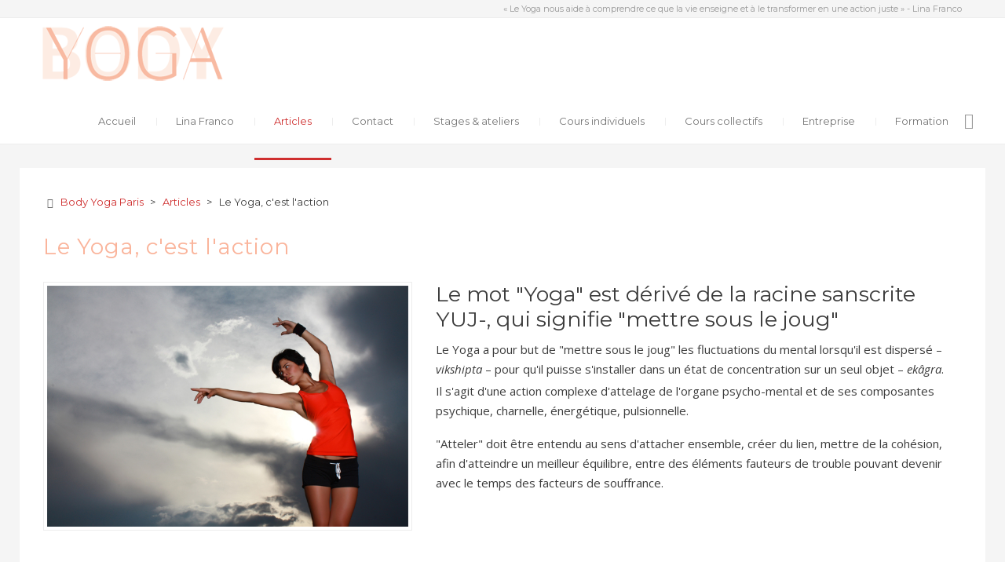

--- FILE ---
content_type: text/html; charset=utf-8
request_url: https://www.body-yoga-paris.com/blog/213-le-yoga-c-est-l-action
body_size: 10711
content:
<!DOCTYPE html>
<html xmlns="http://www.w3.org/1999/xhtml" xml:lang="fr-fr" lang="fr-fr" dir="ltr">
<head>
		
<meta http-equiv="X-UA-Compatible" content="IE=edge">
<meta name="viewport" content="width=device-width, initial-scale=1.0" />
<meta charset="utf-8" />
	<base href="https://www.body-yoga-paris.com/blog/213-le-yoga-c-est-l-action" />
	<meta name="author" content="Body Yoga Paris" />
	<meta name="description" content="La place d'honneur que le Yoga réserve à l'action est indéniable et nous invite à évoquer deux autres définitions du mot Yoga à partir de la même racine YUJ- en sanskrit." />
	<title>Le Yoga, c'est l'action</title>
	<link href="https://www.body-yoga-paris.com/component/search/?Itemid=791&amp;catid=98&amp;id=213&amp;format=opensearch" rel="search" title="Valider Body Yoga Paris" type="application/opensearchdescription+xml" />
	<link href="/templates/jm-beauty-center-ef4/css/bootstrap.26.css" rel="stylesheet" />
	<link href="/templates/jm-beauty-center-ef4/css/bootstrap_responsive.26.css" rel="stylesheet" />
	<link href="/templates/jm-beauty-center-ef4/css/template.26.css" rel="stylesheet" />
	<link href="/templates/jm-beauty-center-ef4/css/offcanvas.26.css" rel="stylesheet" />
	<link href="/templates/jm-beauty-center-ef4/css/template_responsive.26.css" rel="stylesheet" />
	<link href="//fonts.googleapis.com/css?family=Open+Sans:400,600,700,800italic,800,600italic,700italic,400italic,300italic,300" rel="stylesheet" />
	<link href="//fonts.googleapis.com/css?family=Montserrat:400,700" rel="stylesheet" />
	<link href="//maxcdn.bootstrapcdn.com/font-awesome/4.3.0/css/font-awesome.min.css" rel="stylesheet" />
	<link href="/modules/mod_djmegamenu/assets/css/animations.css" rel="stylesheet" />
	<link href="/media/djextensions/css/animate.min.css" rel="stylesheet" />
	<link href="/media/djextensions/css/animate.ext.css" rel="stylesheet" />
	<link href="/modules/mod_djmegamenu/assets/css/offcanvas.css" rel="stylesheet" />
	<link href="/modules/mod_djmegamenu/mobilethemes/light/djmobilemenu.css" rel="stylesheet" />
	<link href="/templates/jm-beauty-center-ef4/css/djmegamenu.26.css" rel="stylesheet" />
	<style>
		.dj-hideitem { display: none !important; }

		#dj-megamenu141mobile { display: none; }
		@media (max-width: 979px) {
			#dj-megamenu141, #dj-megamenu141sticky, #dj-megamenu141placeholder { display: none; }
			#dj-megamenu141mobile { display: block; }
		}
	div.mod_search406 input[type="search"]{ width:auto; }
	</style>
	<script src="/media/jui/js/jquery.min.js?b230b75c06e576a12c27873c951ad432"></script>
	<script src="/media/jui/js/jquery-noconflict.js?b230b75c06e576a12c27873c951ad432"></script>
	<script src="/media/jui/js/jquery-migrate.min.js?b230b75c06e576a12c27873c951ad432"></script>
	<script src="/media/system/js/caption.js?b230b75c06e576a12c27873c951ad432"></script>
	<script src="/media/jui/js/bootstrap.min.js?b230b75c06e576a12c27873c951ad432"></script>
	<script src="/media/jui/js/jquery.ui.core.min.js?b230b75c06e576a12c27873c951ad432"></script>
	<script src="/media/jui/js/jquery.ui.sortable.min.js?b230b75c06e576a12c27873c951ad432"></script>
	<script src="/plugins/system/ef4_jmframework/includes/assets/template/js/layout.min.js"></script>
	<script src="/templates/jm-beauty-center-ef4/js/scripts.js"></script>
	<script src="/modules/mod_djmegamenu/assets/js/jquery.djmegamenu.js" defer></script>
	<script src="/modules/mod_djmegamenu/assets/js/jquery.djmobilemenu.js" defer></script>
	<!--[if lt IE 9]><script src="/media/system/js/html5fallback.js?b230b75c06e576a12c27873c951ad432"></script><![endif]-->
	<script>
jQuery(window).on('load',  function() {
				new JCaption('img.caption');
			});jQuery(function($){ initTooltips(); $("body").on("subform-row-add", initTooltips); function initTooltips (event, container) { container = container || document;$(container).find(".hasTooltip").tooltip({"html": true,"container": "body"});} });
	</script>

	<link href="https://www.body-yoga-paris.com/images/favicon.ico" rel="Shortcut Icon" />
<meta name="robots" content="index, follow" />
<!-- Google tag (gtag.js) -->
<script async src="https://www.googletagmanager.com/gtag/js?id=G-0PH610VJ0H"></script>
<script>
  window.dataLayer = window.dataLayer || [];
  function gtag(){dataLayer.push(arguments);}
  gtag('js', new Date());

  gtag('config', 'G-0PH610VJ0H');
</script></head>
<body class=" sticky-bar off-canvas-right">
	<div id="jm-allpage">
						<div id="jm-offcanvas">
	<div id="jm-offcanvas-toolbar">
		<a class="toggle-nav close-menu"><span class="icon-remove"></span></a>
	</div>
	<div id="jm-offcanvas-content" class="jm-offcanvas">
		  <div class="jm-module ">
    <div  class="jm-module-in">
              <div class="jm-module-content clearfix notitle">
          

<div class="custom"  >
	<p>Mes actualités et les événements liés au Yoga</p></div>
       
        </div>
    </div>
  </div>
    <div class="jm-module ">
    <div  class="jm-module-in">
                <h3 class="jm-title ">En complément</h3>
                <div class="jm-module-content clearfix ">
          <ul class="nav menu mod-list">
<li class="item-715 parent"><a href="/mes-partenaires" >Mes partenaires</a></li></ul>
       
        </div>
    </div>
  </div>
    <div class="jm-module ">
    <div  class="jm-module-in">
              <div class="jm-module-content clearfix notitle">
          <ul class="nav menu mod-list">
<li class="item-726"><a href="/blog-body-yoga" >Blog Body Yoga</a></li></ul>
       
        </div>
    </div>
  </div>
    <div class="jm-module ">
    <div  class="jm-module-in">
              <div class="jm-module-content clearfix notitle">
          <ul class="nav menu mod-list">
<li class="item-711 parent"><a href="/les-saisons-du-yoga" >Les saisons du Yoga</a></li></ul>
       
        </div>
    </div>
  </div>
    <div class="jm-module ">
    <div  class="jm-module-in">
              <div class="jm-module-content clearfix notitle">
          <ul class="nav menu mod-list">
<li class="item-713 parent"><a href="/lexique-yoga" >Lexique du Yoga</a></li></ul>
       
        </div>
    </div>
  </div>
    <div class="jm-module small-title-ms">
    <div  class="jm-module-in">
                <h3 class="jm-title ">Newsletter Body Yoga</h3>
                <div class="jm-module-content clearfix ">
          

<div class="customsmall-title-ms"  >
	<p> 
<!-- Begin MailChimp --> 
<link href="//cdn-images.mailchimp.com/embedcode/slim-081711.css" rel="stylesheet" type="text/css"> 
<style type="text/css"> 
    #mc_embed_signup{clear: left; width: 250px;} 
    #mc_embed_signup input{border: none;} 
    #mc_embed_signup input.email{margin-left: -6px; margin-top: -24px ; font-style: normal; font: 14px 'Montserrat',sans-serif; border: 1px #666666 solid; color: #cf2f2f; min-width: 250px; height: 40px;} 
    #mc_embed_signup input.button{margin-left: -6px; border-radius: 4px; height: 40px; line-height: 14px;} 
</style> 
<div id="mc_embed_signup"> 
<form action="//linafranco.us8.list-manage.com/subscribe/post?u=18000d210e68d54ce98cc02a2&amp;id=8a6bbc5016" method="post" id="mc-embedded-subscribe-form" name="mc-embedded-subscribe-form" class="validate" target="_blank" novalidate> 
    <div id="mc_embed_signup_scroll"> 
    <input type="email" value="" name="EMAIL" class="email" id="mce-EMAIL" placeholder="Votre email" required> 
    <div style="position: absolute; left: -5000px;"><input type="text" name="b_18000d210e68d54ce98cc02a2_8a6bbc5016" tabindex="-1" value=""></div> 
    <div class="clear"><input type="submit" value="S'abonner" name="subscribe" class="btn"></div> 
    </div> 
</form> 
</div> 
<!-- End MailChimp --> 
</p></div>
       
        </div>
    </div>
  </div>
    <div class="jm-module ">
    <div  class="jm-module-in">
              <div class="jm-module-content clearfix notitle">
          <div class="search mod_search406">
	<form action="/blog" method="post" class="form-inline" role="search">
		<label for="mod-search-searchword406" class="element-invisible">Rechercher</label> <input name="searchword" id="mod-search-searchword406" maxlength="200"  class="inputbox search-query input-medium" type="search" size="20" placeholder="texte à rechercher" />		<input type="hidden" name="task" value="search" />
		<input type="hidden" name="option" value="com_search" />
		<input type="hidden" name="Itemid" value="791" />
	</form>
</div>
       
        </div>
    </div>
  </div>
  
	</div>
</div>												<header id="jm-bar-wrapp" class="">
    <div id="jm-top-bar" class="">
    <div id="jm-top-bar-in" class="container-fluid">
          <div class="jm-module-raw ">
        

<div class="custom"  >
	<p class="homequote">« Le Yoga nous aide à comprendre ce que la vie enseigne et à le transformer en une action juste » - Lina Franco</p></div>
    </div>
  
    </div>
  </div>
   
    <div id="jm-bar">  
    <div id="jm-bar-in" class="container-fluid">
      <div class="row-fluid">
                <div id="jm-bar-left" class="pull-left">
          <div id="jm-logo-sitedesc">
            <div id="jm-logo-sitedesc-in">
                            <div id="jm-logo">
                <a href="https://www.body-yoga-paris.com/">
                                      <img src="https://www.body-yoga-paris.com/images/body_yoga_logo_lina_franco_paris_.png" alt="Body Yoga Paris" />
                                  </a>
              </div>
                                        </div>
          </div>
        </div>
                        <nav id="jm-bar-right" class="pull-right ">
          <div id="jm-djmenu" class="clearfix">
                <div class="jm-module-raw  visible-desktop">
        

<div class="custom visible-desktop"  >
	<p><a class="toggle-nav menu"><span class="icon-align-justify"></span></a></p></div>
    </div>
    <div class="jm-module-raw ">
        <ul id="dj-megamenu141" class="dj-megamenu dj-megamenu-override " data-options='{"wrap":"jm-djmenu","animIn":"fadeInUp","animOut":"fadeOutDown","animSpeed":"normal","delay":500,"event":"mouseenter","fixed":"0","offset":"0","theme":"override","direction":"ltr"}'>
<li class="dj-up itemid627 first"><a class="dj-up_a  " href="/" ><span >Accueil</span></a></li><li class="dj-up itemid700 parent"><a class="dj-up_a  " href="/lina-franco" ><span class="dj-drop" >Lina Franco</span></a><div class="dj-subwrap  single_column subcols1"><div class="dj-subwrap-in" style="width:200px;"><div class="dj-subcol" style="width:200px"><ul class="dj-submenu"><li class="itemid703 first"><a href="/lina-franco/mes-valeurs" >Mes valeurs</a></li><li class="itemid704"><a href="/lina-franco/en-formation-reguliere" >En formation régulière...</a></li><li class="itemid705"><a href="/lina-franco/mon-projet-pour-le-yoga" >Mon projet pour le Yoga</a></li><li class="itemid772"><a href="/lina-franco/mon-role-au-sein-de-l-ify-idf-institut-francais-de-yoga" >Mon rôle au sein de l'IFY IDF</a></li><li class="itemid1029"><a href="/lina-franco/mon-role-au-sein-de-l-ify-et-de-l-e-u-y" >Mon rôle au sein de l'IFY et de l'E.U.Y.</a></li><li class="itemid706"><a href="/lina-franco/yoga-le-teaser" ><i class="fa fa-film"></i><span class="image-title">Yoga : le teaser</span></a></li><li class="itemid707"><a href="/lina-franco/yoga-le-film" ><i class="fa fa-film"></i><span class="image-title">Yoga : le film</span></a></li><li class="itemid837"><a href="/lina-franco/film-le-corps-du-yoga" ><i class="fa fa-film"></i><span class="image-title">Le corps du yoga</span></a></li><li class="itemid708"><a href="/lina-franco/publications" ><i class="fa fa-book"></i><span class="image-title">Publications</span></a></li><li class="itemid701"><a href="/lina-franco" >Mon parcours</a></li><li class="itemid702"><a href="/lina-franco/mon-enseignement-du-yoga" >Mon enseignement du Yoga</a></li></ul></div><div style="clear:both;height:0"></div></div></div></li><li class="dj-up itemid791 current active parent"><a class="dj-up_a active " href="/blog" title="Le blog sur la pratique du yoga par Lina Franco" ><span class="dj-drop" >Articles</span></a><div class="dj-subwrap  single_column subcols1"><div class="dj-subwrap-in" style="width:200px;"><div class="dj-subcol" style="width:200px"><ul class="dj-submenu"><li class="itemid921 first"><a href="/blog/lexique-du-yoga" >Lexique du Yoga</a></li></ul></div><div style="clear:both;height:0"></div></div></div></li><li class="dj-up itemid727"><a class="dj-up_a  " href="/contact" ><span >Contact</span></a></li><li class="dj-up itemid576 parent"><a class="dj-up_a  " href="/stages-yoga" ><span class="dj-drop" >Stages &amp; ateliers</span></a><div class="dj-subwrap  single_column subcols1"><div class="dj-subwrap-in" style="width:200px;"><div class="dj-subcol" style="width:200px"><ul class="dj-submenu"><li class="itemid1038 first"><a href="/stages-yoga/stages-de-yoga-2026" >Stages de Yoga 2026</a></li><li class="itemid1020"><a href="/stages-yoga/stages-de-yoga-2025" title="Stages de Yoga 2025" >Stages de Yoga 2025</a></li><li class="itemid987"><a href="/stages-yoga/stages-de-yoga-2024" title="Stages de Yoga en 2024" >Stages de Yoga 2024</a></li><li class="itemid952"><a href="/stages-yoga/stages-de-yoga-2023" title="Stages de Yoga 2023" >Stages de Yoga 2023</a></li><li class="itemid922"><a href="/stages-yoga/stages-de-yoga-2022" >Stages de Yoga 2022</a></li><li class="itemid838"><a href="/stages-yoga/stages-de-yoga-2021" >Stages de Yoga 2021</a></li><li class="itemid824"><a href="/stages-yoga/stages-de-yoga-2020" >Stages de Yoga 2020</a></li><li class="itemid813"><a href="/stages-yoga/stages-de-yoga-2019" >Stages de Yoga 2019</a></li><li class="itemid756"><a href="/stages-yoga/2017" >Stages de Yoga 2017</a></li><li class="itemid785"><a href="/stages-yoga/2018" >Stages de Yoga 2018</a></li><li class="itemid729"><a href="/stages-yoga/2016" >Stages de Yoga 2016</a></li><li class="itemid709"><a href="/stages-yoga/2015" >Stages de Yoga 2015</a></li><li class="itemid730"><a href="/stages-yoga/2014" >Stages de Yoga 2014</a></li><li class="itemid731"><a href="/stages-yoga/2013" >Stages de Yoga 2013</a></li><li class="itemid732"><a href="/stages-yoga/2012" >Stages de Yoga 2012</a></li><li class="itemid733"><a href="/stages-yoga/2011" >Stages de Yoga 2011</a></li><li class="itemid734"><a href="/stages-yoga/2007" >Stages de Yoga 2007</a></li><li class="itemid735"><a href="/stages-yoga/2006" >Stages de Yoga 2006</a></li></ul></div><div style="clear:both;height:0"></div></div></div></li><li class="dj-up itemid688 parent"><a class="dj-up_a  " href="/cours-particuliers-de-yoga-paris" ><span class="dj-drop" >Cours individuels</span></a><div class="dj-subwrap  single_column subcols1"><div class="dj-subwrap-in" style="width:200px;"><div class="dj-subcol" style="width:200px"><ul class="dj-submenu"><li class="itemid692 first"><a href="/cours-particuliers-de-yoga-paris" >Cours particuliers</a></li><li class="itemid689"><a href="/cours-particuliers-de-yoga-paris/pourquoi-un-cours-individuel" >Pourquoi un cours individuel de Yoga ?</a></li><li class="itemid882"><a href="/cours-particuliers-de-yoga-paris/cours-de-yoga-audio" >Cours de Yoga audios</a></li><li class="itemid835"><a href="/cours-particuliers-de-yoga-paris/offrir-cartes-cadeaux-yoga" title="Offrir une carte cadeau de cours de Yoga, une idée originale" >Cartes cadeaux</a></li></ul></div><div style="clear:both;height:0"></div></div></div></li><li class="dj-up itemid693 parent"><a class="dj-up_a  " href="/cours-collectifs-de-yoga-paris-11" ><span class="dj-drop" >Cours collectifs</span></a><div class="dj-subwrap  single_column subcols1"><div class="dj-subwrap-in" style="width:200px;"><div class="dj-subcol" style="width:200px"><ul class="dj-submenu"><li class="itemid694 first"><a href="/cours-collectifs-de-yoga-paris-11" >Cours collectifs de Yoga Paris</a></li><li class="itemid969"><a href="https://www.body-yoga-paris.com/cours-collectifs-de-yoga-paris-11#COURS-YOGA-VISIO" >Cours en visio</a></li><li class="itemid920"><a href="/cours-collectifs-de-yoga-paris-11/cours-reserves-professeurs" >Cours réservés professeurs</a></li><li class="itemid881"><a href="/cours-collectifs-de-yoga-paris-11/cours-de-yoga-en-petits-groupes-2" >Cours de Yoga audios</a></li><li class="itemid891"><a href="/cours-collectifs-de-yoga-paris-11/etude-du-yoga-sutra-de-patanjali" >Étude du Yoga-sūtra de Patañjali</a></li><li class="itemid836"><a href="/cours-particuliers-de-yoga-paris/offrir-cartes-cadeaux-yoga" title="Offrir une carte cadeau de cours de Yoga, une idée originale d cadeau" >Cartes cadeaux</a></li></ul></div><div style="clear:both;height:0"></div></div></div></li><li class="dj-up itemid696 parent"><a class="dj-up_a  " href="/cours-de-yoga-en-entreprise-paris" title="Cours de Yoga en entreprise en Ile de France" ><span class="dj-drop" >Entreprise</span></a><div class="dj-subwrap  single_column subcols1"><div class="dj-subwrap-in" style="width:200px;"><div class="dj-subcol" style="width:200px"><ul class="dj-submenu"><li class="itemid697 first"><a href="/cours-de-yoga-en-entreprise-paris" >Cours de Yoga en entreprise Paris</a></li><li class="itemid698"><a href="/cours-de-yoga-en-entreprise-paris/executive-yoga-pour-top-managers" >Executive Yoga pour Top managers</a></li><li class="itemid699"><a href="https://www.linkedin.com/in/lina-franco" target="_blank" >Mon profil LinkedIn</a></li><li class="itemid943"><a href="/cours-de-yoga-en-entreprise-paris/cours-individuels-murex" >Cours collectifs Murex</a></li></ul></div><div style="clear:both;height:0"></div></div></div></li><li class="dj-up itemid893 parent"><a class="dj-up_a  " href="/formation" title="Formation certifiante à l'enseignement du Yoga à Paris" ><span class="dj-drop" >Formation</span></a><div class="dj-subwrap  single_column subcols1"><div class="dj-subwrap-in" style="width:200px;"><div class="dj-subcol" style="width:200px"><ul class="dj-submenu"><li class="itemid923 first"><a href="/formation/lexique-du-yoga" >Lexique du Yoga</a></li><li class="itemid894"><a href="/formation/programme-de-formation" title="Détail formation enseignement du Yoga à Paris" >Programme de formation</a></li><li class="itemid895"><a href="/formation/mon-role-de-formatrice" >Mon rôle</a></li></ul></div><div style="clear:both;height:0"></div></div></div></li></ul>



	<div id="dj-megamenu141mobile" class="dj-megamenu-offcanvas dj-megamenu-offcanvas-light ">
		<span class="dj-mobile-open-btn"><i class="fa fa-bars"></i></span>
		
		<aside class="dj-offcanvas dj-offcanvas-light " data-effect="3">
			<div class="dj-offcanvas-top">
				<span class="dj-offcanvas-close-btn"><i class="fa fa-close"></i></span>
			</div>
							<div class="dj-offcanvas-logo">
					<a href="https://www.body-yoga-paris.com/">
						<img src="/images/logo.png" alt="Body Yoga Paris" />
					</a>
				</div>
						
							<div class="dj-offcanvas-modules">
							<div class="moduletable small-title-ms">
						

<div class="custom small-title-ms"  >
	<p class="jm-icons text-center"><a class="jm-facebook" href="https://www.facebook.com/bodyyogaparis"> </a> <a class="jm-youtube" href="https://www.youtube.com/channel/UCjhf-zd9Z72GbfaHe5wMWgQ" target="_blank"> </a> <a class="jm-linkedin" href="https://www.linkedin.com/pub/lina-franco/34/268/256" target="_blank"> </a> <a class="jm-twitter" href="https://twitter.com/Body_Yoga_Paris" target="_blank"> </a> <a class="jm-pinterest" href="https://www.pinterest.com/bodyyogaparis" target="_blank"> </a></p></div>
		</div>
					</div>
						
			<div class="dj-offcanvas-content">			
				<ul class="dj-mobile-nav dj-mobile-light ">
<li class="dj-mobileitem itemid-627"><a href="/" >Accueil</a></li><li class="dj-mobileitem itemid-700 deeper parent"><a href="/lina-franco" >Lina Franco</a><ul class="dj-mobile-nav-child"><li class="dj-mobileitem itemid-703"><a href="/lina-franco/mes-valeurs" >Mes valeurs</a></li><li class="dj-mobileitem itemid-704"><a href="/lina-franco/en-formation-reguliere" >En formation régulière...</a></li><li class="dj-mobileitem itemid-705"><a href="/lina-franco/mon-projet-pour-le-yoga" >Mon projet pour le Yoga</a></li><li class="dj-mobileitem itemid-772"><a href="/lina-franco/mon-role-au-sein-de-l-ify-idf-institut-francais-de-yoga" >Mon rôle au sein de l'IFY IDF</a></li><li class="dj-mobileitem itemid-1029"><a href="/lina-franco/mon-role-au-sein-de-l-ify-et-de-l-e-u-y" >Mon rôle au sein de l'IFY et de l'E.U.Y.</a></li><li class="dj-mobileitem itemid-706"><a href="/lina-franco/yoga-le-teaser" ><i class="fa fa-film"></i><span class="image-title">Yoga : le teaser</span></a></li><li class="dj-mobileitem itemid-707"><a href="/lina-franco/yoga-le-film" ><i class="fa fa-film"></i><span class="image-title">Yoga : le film</span></a></li><li class="dj-mobileitem itemid-837"><a href="/lina-franco/film-le-corps-du-yoga" ><i class="fa fa-film"></i><span class="image-title">Le corps du yoga</span></a></li><li class="dj-mobileitem itemid-708"><a href="/lina-franco/publications" ><i class="fa fa-book"></i><span class="image-title">Publications</span></a></li><li class="dj-mobileitem itemid-701"><a href="/lina-franco" >Mon parcours</a></li><li class="dj-mobileitem itemid-702"><a href="/lina-franco/mon-enseignement-du-yoga" >Mon enseignement du Yoga</a></li></ul></li><li class="dj-mobileitem itemid-791 current active deeper parent"><a href="/blog" title="Le blog sur la pratique du yoga par Lina Franco" >Articles</a><ul class="dj-mobile-nav-child"><li class="dj-mobileitem itemid-921"><a href="/blog/lexique-du-yoga" >Lexique du Yoga</a></li></ul></li><li class="dj-mobileitem itemid-727"><a href="/contact" >Contact</a></li><li class="dj-mobileitem itemid-576 deeper parent"><a href="/stages-yoga" >Stages &amp; ateliers</a><ul class="dj-mobile-nav-child"><li class="dj-mobileitem itemid-1038"><a href="/stages-yoga/stages-de-yoga-2026" >Stages de Yoga 2026</a></li><li class="dj-mobileitem itemid-1020"><a href="/stages-yoga/stages-de-yoga-2025" title="Stages de Yoga 2025" >Stages de Yoga 2025</a></li><li class="dj-mobileitem itemid-987"><a href="/stages-yoga/stages-de-yoga-2024" title="Stages de Yoga en 2024" >Stages de Yoga 2024</a></li><li class="dj-mobileitem itemid-952"><a href="/stages-yoga/stages-de-yoga-2023" title="Stages de Yoga 2023" >Stages de Yoga 2023</a></li><li class="dj-mobileitem itemid-922"><a href="/stages-yoga/stages-de-yoga-2022" >Stages de Yoga 2022</a></li><li class="dj-mobileitem itemid-838"><a href="/stages-yoga/stages-de-yoga-2021" >Stages de Yoga 2021</a></li><li class="dj-mobileitem itemid-824"><a href="/stages-yoga/stages-de-yoga-2020" >Stages de Yoga 2020</a></li><li class="dj-mobileitem itemid-813"><a href="/stages-yoga/stages-de-yoga-2019" >Stages de Yoga 2019</a></li><li class="dj-mobileitem itemid-756"><a href="/stages-yoga/2017" >Stages de Yoga 2017</a></li><li class="dj-mobileitem itemid-785"><a href="/stages-yoga/2018" >Stages de Yoga 2018</a></li><li class="dj-mobileitem itemid-729"><a href="/stages-yoga/2016" >Stages de Yoga 2016</a></li><li class="dj-mobileitem itemid-709"><a href="/stages-yoga/2015" >Stages de Yoga 2015</a></li><li class="dj-mobileitem itemid-730"><a href="/stages-yoga/2014" >Stages de Yoga 2014</a></li><li class="dj-mobileitem itemid-731"><a href="/stages-yoga/2013" >Stages de Yoga 2013</a></li><li class="dj-mobileitem itemid-732"><a href="/stages-yoga/2012" >Stages de Yoga 2012</a></li><li class="dj-mobileitem itemid-733"><a href="/stages-yoga/2011" >Stages de Yoga 2011</a></li><li class="dj-mobileitem itemid-734"><a href="/stages-yoga/2007" >Stages de Yoga 2007</a></li><li class="dj-mobileitem itemid-735"><a href="/stages-yoga/2006" >Stages de Yoga 2006</a></li></ul></li><li class="dj-mobileitem itemid-688 deeper parent"><a href="/cours-particuliers-de-yoga-paris" >Cours individuels</a><ul class="dj-mobile-nav-child"><li class="dj-mobileitem itemid-692"><a href="/cours-particuliers-de-yoga-paris" >Cours particuliers</a></li><li class="dj-mobileitem itemid-689"><a href="/cours-particuliers-de-yoga-paris/pourquoi-un-cours-individuel" >Pourquoi un cours individuel de Yoga ?</a></li><li class="dj-mobileitem itemid-882"><a href="/cours-particuliers-de-yoga-paris/cours-de-yoga-audio" >Cours de Yoga audios</a></li><li class="dj-mobileitem itemid-835"><a href="/cours-particuliers-de-yoga-paris/offrir-cartes-cadeaux-yoga" title="Offrir une carte cadeau de cours de Yoga, une idée originale" >Cartes cadeaux</a></li></ul></li><li class="dj-mobileitem itemid-693 deeper parent"><a href="/cours-collectifs-de-yoga-paris-11" >Cours collectifs</a><ul class="dj-mobile-nav-child"><li class="dj-mobileitem itemid-694"><a href="/cours-collectifs-de-yoga-paris-11" >Cours collectifs de Yoga Paris</a></li><li class="dj-mobileitem itemid-969"><a href="https://www.body-yoga-paris.com/cours-collectifs-de-yoga-paris-11#COURS-YOGA-VISIO" >Cours en visio</a></li><li class="dj-mobileitem itemid-920"><a href="/cours-collectifs-de-yoga-paris-11/cours-reserves-professeurs" >Cours réservés professeurs</a></li><li class="dj-mobileitem itemid-881"><a href="/cours-collectifs-de-yoga-paris-11/cours-de-yoga-en-petits-groupes-2" >Cours de Yoga audios</a></li><li class="dj-mobileitem itemid-891"><a href="/cours-collectifs-de-yoga-paris-11/etude-du-yoga-sutra-de-patanjali" >Étude du Yoga-sūtra de Patañjali</a></li><li class="dj-mobileitem itemid-836"><a href="/cours-particuliers-de-yoga-paris/offrir-cartes-cadeaux-yoga" title="Offrir une carte cadeau de cours de Yoga, une idée originale d cadeau" >Cartes cadeaux</a></li></ul></li><li class="dj-mobileitem itemid-696 deeper parent"><a href="/cours-de-yoga-en-entreprise-paris" title="Cours de Yoga en entreprise en Ile de France" >Entreprise</a><ul class="dj-mobile-nav-child"><li class="dj-mobileitem itemid-697"><a href="/cours-de-yoga-en-entreprise-paris" >Cours de Yoga en entreprise Paris</a></li><li class="dj-mobileitem itemid-698"><a href="/cours-de-yoga-en-entreprise-paris/executive-yoga-pour-top-managers" >Executive Yoga pour Top managers</a></li><li class="dj-mobileitem itemid-699"><a href="https://www.linkedin.com/in/lina-franco" target="_blank" >Mon profil LinkedIn</a></li><li class="dj-mobileitem itemid-943"><a href="/cours-de-yoga-en-entreprise-paris/cours-individuels-murex" >Cours collectifs Murex</a></li></ul></li><li class="dj-mobileitem itemid-893 deeper parent"><a href="/formation" title="Formation certifiante à l'enseignement du Yoga à Paris" >Formation</a><ul class="dj-mobile-nav-child"><li class="dj-mobileitem itemid-923"><a href="/formation/lexique-du-yoga" >Lexique du Yoga</a></li><li class="dj-mobileitem itemid-894"><a href="/formation/programme-de-formation" title="Détail formation enseignement du Yoga à Paris" >Programme de formation</a></li><li class="dj-mobileitem itemid-895"><a href="/formation/mon-role-de-formatrice" >Mon rôle</a></li></ul></li></ul>
			</div>
			
					</aside>
	</div>

    </div>

          </div>
        </nav> 
              </div>
    </div>
  </div>
  </header>
					<div id="jm-system-message"><div class="container-fluid"><div id="system-message-container">
	</div>
</div></div>															<div id="jm-breadcrumbs" class="">
  <div id="jm-breadcrumbs-in" class="container-fluid">
      <div class="jm-module ">
    <div  class="jm-module-in">
              <div class="jm-module-content clearfix notitle">
          <div aria-label="Fil d&#039;Ariane" role="navigation">
	<ul itemscope itemtype="https://schema.org/BreadcrumbList" class="breadcrumb">
					<li class="active">
				<span class="divider icon-location"></span>
			</li>
		
						<li itemprop="itemListElement" itemscope itemtype="https://schema.org/ListItem">
											<a itemprop="item" href="/" class="pathway"><span itemprop="name">Body Yoga Paris</span></a>
					
											<span class="divider">
							&gt;						</span>
										<meta itemprop="position" content="1">
				</li>
							<li itemprop="itemListElement" itemscope itemtype="https://schema.org/ListItem">
											<a itemprop="item" href="/blog" class="pathway"><span itemprop="name">Articles</span></a>
					
											<span class="divider">
							&gt;						</span>
										<meta itemprop="position" content="2">
				</li>
							<li itemprop="itemListElement" itemscope itemtype="https://schema.org/ListItem" class="active">
					<span itemprop="name">
						Le Yoga, c'est l'action					</span>
					<meta itemprop="position" content="3">
				</li>
				</ul>
</div>
       
        </div>
    </div>
  </div>
  
  </div>
</div>
					<div id="jm-main" class="">
  <div id="jm-main-in" class="container-fluid">
    <div class="row-fluid">
      <div id="jm-content" class="span12" data-xtablet="span12" data-tablet="span12" data-mobile="span12">
                        <main id="jm-maincontent">
                    <div class="item-page" itemscope itemtype="http://schema.org/Article">
	<meta itemprop="inLanguage" content="fr-FR" />
	
		
			<div class="page-header">
		<h1 itemprop="name" class="jm-title h1">
							Le Yoga, c'est l'action					</h1>
							</div>
					
	
	
		
							<div class="pull-left item-image"> <img
	 src="/images/blog-body-yoga/yoga-action/le_yoga_c_est_l_action.jpg" alt="Le Yoga c'est l'action" itemprop="image"/> </div>
				<div itemprop="articleBody">
		<h2>Le mot "Yoga" est dérivé de la racine sanscrite YUJ-, qui signifie "mettre sous le joug"</h2>
<p>Le Yoga a pour but de "mettre sous le joug" les fluctuations du mental lorsqu'il est dispersé – <i>vikshipta</i> – pour qu'il puisse s'installer dans un état de concentration sur un seul objet – <i>ekâgra</i>.</p>
 
<p class="blog">Il s'agit d'une action complexe d'attelage de l'organe psycho-mental et de ses composantes psychique, charnelle, énergétique, pulsionnelle.</p>
<p class="blog">"Atteler" doit être entendu au sens d'attacher ensemble, créer du lien, mettre de la cohésion, afin d'atteindre un meilleur équilibre, entre des éléments fauteurs de trouble pouvant devenir avec le temps des facteurs de souffrance.</p>
<p><br><br></p>
<h4 class="content">Dialogue entre la conscience humaine et l'âme universelle : l'allégorie du Mahâbhârata</h4>
<p class="blog">Cette action, supposée ordonner, rassembler ce qui par nature ne l'est pas, trouve <b>l'une de ses plus puissantes illustrations dans l'image du char de ce grand poème épique indien qui est le Mahâbhârata</b>, dont le titre peut se comprendre comme "La grande histoire de l'Humanité".</p>
<p class="blog">Sur le char Arjuna – l'homme – est envahi d'un désespoir profond. Avec lui, Krishna, le cocher. Le char est poussé au centre d'un champ de bataille d'une guerre fratricide au milieu de deux armées : Arjuna doit combattre ses parents, ses proches, son maître d'armes... Il n'a en face de lui que des visages familiers.</p>
<p class="blog">Au-delà des êtres de chair et de sang, les deux personnages sont <b>l'allégorie d'un dialogue entre la conscience de celui qui est enseveli dans sa condition humaine, submergé de passions et peuplé de désirs, et l'âme universelle, l'Esprit dont l'Univers est tissé</b>.<br>Ce onzième chapitre du poème au titre emblématique de Baghavad Gîtâ, le Chant du Bienheureux, offre au guerrier Arjuna <b>l'occasion de réfléchir sur le sens de l'action, ses mobiles, ses conséquences, ses enjeux</b>.</p>
<h4 class="content">Le Yoga est l'unification des éléments divers du mental</h4>
<p class="blog">La tradition indienne attribue à cette action d'atteler ensemble, deux interprétations :</p>
<p class="blog">- <b>pour l'une, il s'agit d'unir l'être individuel</b> (<i>jîvâtman</i>, le soi conditionné, c'est-à-dire l'être ordinaire qui n'a pas encore atteint la parfaite maîtrise de différents niveaux de sa personnalité) au principe suprême (<i>paramatman</i>, le Soi universel) ;<br>- <b>pour l'autre, le Yoga est l'unification des éléments divers du mental</b> représentés par les dix chevaux fougueux du char d'Arjurna, l'homme terrassé par la tournure tragique qu'a pris l'action à entreprendre.</p>
<p class="redfill">Deux des significations possibles du terme "Yoga" sont donc à la fois celle de "but" (l'union) et de "méthode, de voie" (l'unification).</p>
<p class="blog">Le Yoga en tant que méthode, prend soin de l'être dans sa condition actuelle, tel qu'il est là où il est – changeant, contradictoire, incohérent, aveugle – et lui propose un travail d'ajustement progressif devant le mettre en possession de lui-même et au-delà, lui donner accès à cet état de délivrance qu'est la maîtrise parfaite de son véhicule psychophysique.</p>
<h4 class="content">Le Yoga pour devenir l'acteur libre de sa vie</h4>
<p class="blog">Le Yoga est à la fois cette <b>discipline à l'égard de soi-même</b> et <b>l'ensemble des attitudes souhaitées à l'égard de l'autre</b> qui sont donnés à la personne pour l'aider à affronter ce qu'elle a à affronter. Les différents Yoga (Râja Yoga, Karma Yoga, Jnâna Yoga, Bhakti Yoga, Hatha Yoga, Kundalini Yoga) viennent indiquer chacun la méthode la plus particulièrement adaptée pour que la personne devienne acteur libre de sa vie.</p>
<p class="blog"><b>La place d'honneur que le Yoga réserve à l'action est indéniable</b> et nous invite à évoquer deux autres définitions du mot "Yoga" à partir de la même racine YUJ- telle qu'on la retrouve dans les termes <i>yukti</i> (dans la Bhagavad Gîtâ) et <i>viYoga</i>.</p>
<p class="blog"><i>Yukti</i> désigne celui qui est connecté avec toutes les composantes, toutes les dynamiques et tous les niveaux de son être et de l'existant, occupé à vivre avec qualité et intensité ces connexions, et qui en cela, est effectivement habile, qualifié, constant et qui réussit.<br>Son action, son état et sa réalisation sont dénommés par le terme <i>yukti</i>.</p>
<h4 class="content">Le Kriya Yoga, le Yoga de l'action</h4>
<p class="blog">Cette habilité, cette ruse, ce savoir-faire dans l'action sont à mettre en rapport avec le Kriya Yoga, le Yoga de l'action, qui <b>qualifie l'agir à partir de trois actes</b> :<br>
	<ul>
		<li><b>faire le tri, désencombrer,</b> simplifier, comme dans une sorte d'ascèse psychologique intense (tapas) pour éroder le moi et ensemencer les révolutions intimes,</li>
		<li><b>réfléchir sur l'action à entreprendre et sa qualité</b> pour aider la personne à se connaître mieux, à aller davantage vers soi, au-delà de son image sociale et psychologique (svâdhyâya),</li>
		<li><b>demeurer en toute circonstance, modeste</b>, détaché, dépassionné, prêt à accepter ce qui nous dépasse.</li>
	</ul>
</p>
<h4 class="content">Le ViYoga pour couper les liens qui nous attachent</h4>
<p class="blog"><i>ViYoga</i> vient lui poser l'accent sur la nécessité de <b>devoir couper les liens qui attachent</b>, démêler la confusion des situations tissées afin de retrouver les nuances, rétablir les distinctions et discerner ce qui EST à FAIRE...</p>
<p class="blog">Dans le tumulte des actions et de leurs conséquences, l'on comprend mieux et plus le besoin de mettre sous le joug ce qui de toute part agite le mental et le corps de la personne qui s'apprête à agir.</p>
<!-- Social cards -->  
<meta name="og:url" content="http://www.body-yoga-paris.com/blog-body-yoga/213-le-yoga-c-est-l-action" />  
<meta name="og:type" content="website" />  
<meta name="og:title" content="Le Yoga, c'est l'action - Body Yoga Paris" />  
<meta name="og:description" content="La place d'honneur que le Yoga réserve à l'action est indéniable et nous invite à évoquer deux autres définitions du mot Yoga à partir de la même racine YUJ- en sanskrit." />  
<meta name="og:image" content="http://www.body-yoga-paris.com/images/blog-body-yoga/yoga-action/le_yoga_c_est_l_action.jpg" />  
      
<meta name="twitter:card" content="summary_large_image">  
<meta name="twitter:site" content="@Body_Yoga_Paris">  
<meta name="twitter:creator" content="@Body_Yoga_Paris">  
<meta name="twitter:title" content="Le Yoga, c'est l'action - Body Yoga Paris">  
<meta name="twitter:description" content="La place d'honneur que le Yoga réserve à l'action est indéniable et nous invite à évoquer deux autres définitions du mot Yoga à partir de la même racine YUJ- en sanskrit.">  
<meta name="twitter:image" content="http://www.body-yoga-paris.com/images/blog-body-yoga/yoga-action/le_yoga_c_est_l_action.jpg">
<!-- .social cards -->	</div>

	
						</div>
        </main>
                      </div>
                </div>
  </div>
</div>
					<div id="jm-bottom" class="">
  <div id="jm-bottom-in" class="container-fluid">
    
<div class="row-fluid jm-flexiblock jm-bottom"><div class="span3"  data-default="span3" data-wide="span3" data-normal="span3" data-xtablet="span3" data-tablet="span100" data-mobile="span100">  <div class="jm-module ">
    <div  class="jm-module-in">
              <div class="jm-module-content clearfix notitle">
          

<div class="custom"  >
	<p><a class="btn booking bottom" href="/cours-collectifs-de-yoga-paris-11">Cours de Yoga collectifs à Paris 4 et 12</a></p></div>
       
        </div>
    </div>
  </div>
  </div><div class="span3"  data-default="span3" data-wide="span3" data-normal="span3" data-xtablet="span3" data-tablet="span100 first-span" data-mobile="span100 first-span">  <div class="jm-module ">
    <div  class="jm-module-in">
              <div class="jm-module-content clearfix notitle">
          

<div class="custom"  >
	<p><a class="btn booking bottom" href="https://www.body-yoga-paris.com/formation">Formation à<br />l'enseignement<br />du Yoga.</a></p></div>
       
        </div>
    </div>
  </div>
  </div><div class="span3"  data-default="span3" data-wide="span3" data-normal="span3" data-xtablet="span3" data-tablet="span100 first-span" data-mobile="span100 first-span">  <div class="jm-module ">
    <div  class="jm-module-in">
              <div class="jm-module-content clearfix notitle">
          

<div class="custom"  >
	<p><a class="btn booking bottom" href="https://www.body-yoga-paris.com/stages-yoga/249-cycles-3-ateliers-ii-pratique-et-textes">Formation continue<br />ateliers texte</a></p></div>
       
        </div>
    </div>
  </div>
  </div><div class="span3"  data-default="span3" data-wide="span3" data-normal="span3" data-xtablet="span3" data-tablet="span100 first-span" data-mobile="span100 first-span">  <div class="jm-module ">
    <div  class="jm-module-in">
              <div class="jm-module-content clearfix notitle">
          

<div class="custom"  >
	<p><a class="btn booking bottom" href="https://www.body-yoga-paris.com/stages-yoga/stages-de-yoga-2023/248-ateliers-i-la-posture-le-grand-balayage">Formation continue<br />ateliers pratique</a></p></div>
       
        </div>
    </div>
  </div>
  </div></div>  </div>
</div>
					<footer id="jm-footer" class="">
  <div id="jm-footer-in">
        <div id="jm-footer-mod" class="container-fluid">
    	<div class="row-fluid jm-flexiblock jm-footer"><div class="span3"  data-default="span3" data-wide="span3" data-normal="span3" data-xtablet="span3" data-tablet="span100" data-mobile="span100">  <div class="jm-module ">
    <div  class="jm-module-in">
                <h3 class="jm-title by">Body Yoga</h3>
                <div class="jm-module-content clearfix ">
          

<div class="custom"  >
	<div class="jm-company">
<p class="icon pull-left"><img src="/images/body_yoga_lina_franco_paris_footer.png" alt="Body Yoga, cours de Yoga à Paris" /></p>
<p class="desc pull-left">Cours de Yoga à Paris<br />Tous niveaux<br />Individuels, collectifs<br />Entreprises <br />Formation Professeurs de Yoga<br /><br />Lina Franco<br />147, Rue de Bercy<br />75012 Paris<br /><a href="tel:0650197779">06 50 19 77 79</a><br /> <span class="link pull-right"><a class="readmore" style="color: #cf2f2f;" href="/contact">Contact</a></span></p>
</div></div>
       
        </div>
    </div>
  </div>
  </div><div class="span3"  data-default="span3" data-wide="span3" data-normal="span3" data-xtablet="span3" data-tablet="span100 first-span" data-mobile="span100 first-span">  <div class="jm-module small-title-ms">
    <div  class="jm-module-in">
                <h3 class="jm-title ">Ma démarche</h3>
                <div class="jm-module-content clearfix ">
          

<div class="customsmall-title-ms"  >
	<p class="linksfooter none"><a href="/lina-franco/mon-projet-pour-le-yoga">Mon projet pour le Yoga</a><br /><a href="/lina-franco/mes-valeurs">Mes valeurs à travers le Yoga</a><br /><a href="/lina-franco/yoga-le-teaser">Yoga, le teaser sur les idées reçues</a><br /><a href="/lina-franco/yoga-le-film">Yoga, le film</a></p></div>
       
        </div>
    </div>
  </div>
  </div><div class="span3"  data-default="span3" data-wide="span3" data-normal="span3" data-xtablet="span3" data-tablet="span100 first-span" data-mobile="span100 first-span">  <div class="jm-module small-title-ms">
    <div  class="jm-module-in">
                <h3 class="jm-title ">Vers le Yoga</h3>
                <div class="jm-module-content clearfix ">
          

<div class="customsmall-title-ms"  >
	<p class="linksfooter none"><a href="/blog-body-yoga">Mon Blog Body Yoga</a><br /><a href="/mes-partenaires">Mes Partenaires</a><br /><a href="/lexique-yoga">Lexique du Yoga</a><br /><a href="/horaires-et-tarifs">Horaires et tarifs des cours de Yoga</a></p></div>
       
        </div>
    </div>
  </div>
  </div><div class="span3"  data-default="span3" data-wide="span3" data-normal="span3" data-xtablet="span3" data-tablet="span100 first-span" data-mobile="span100 first-span">  <div class="jm-module  small-title-ms">
    <div  class="jm-module-in">
                <h3 class="jm-title ">Sociabilisons !</h3>
                <div class="jm-module-content clearfix ">
          

<div class="custom small-title-ms"  >
	<p class="jm-icons"><a class="jm-facebook" href="https://www.facebook.com/bodyyogaparis" target="_blank"> </a> <a class="jm-google" href="https://www.youtube.com/channel/UCjhf-zd9Z72GbfaHe5wMWgQ" target="_blank"> </a> <a class="jm-linkedin" href="https://www.linkedin.com/in/lina-franco" target="_blank"> </a> <a class="jm-twitter" href="https://twitter.com/Body_Yoga_Paris" target="_blank"> </a> <a class="jm-pinterest" href="https://www.pinterest.com/bodyyogaparis" target="_blank"> </a></p></div>
       
        </div>
    </div>
  </div>
    <div class="jm-module small-title-ms up">
    <div  class="jm-module-in">
                <h3 class="jm-title ">Newsletter Body Yoga</h3>
                <div class="jm-module-content clearfix ">
          

<div class="customsmall-title-ms up"  >
	<p> 
<!-- Begin MailChimp --> 
<link href="//cdn-images.mailchimp.com/embedcode/slim-081711.css" rel="stylesheet" type="text/css"> 
<style type="text/css"> 
    #mc_embed_signup{clear: left; width: 250px;} 
    #mc_embed_signup input{border: none; border-radius: 4px; margin-left: -6px; height: 40px; line-height: 14px;} 
    #mc_embed_signup input.email{margin-left: -6px; margin-top: -24px ; font-style: normal; font: 14px 'Montserrat',sans-serif; border: 1px #666666 solid; color: #cf2f2f; min-width: 250px; height: 40px;} 
</style> 
<div id="mc_embed_signup"> 
<form action="//linafranco.us8.list-manage.com/subscribe/post?u=18000d210e68d54ce98cc02a2&amp;id=8a6bbc5016" method="post" id="mc-embedded-subscribe-form" name="mc-embedded-subscribe-form" class="validate" target="_blank" novalidate> 
    <div id="mc_embed_signup_scroll"> 
    <input type="email" value="" name="EMAIL" class="email" id="mce-EMAIL" placeholder="Votre email" required> 
    <div style="position: absolute; left: -5000px;"><input type="text" name="b_18000d210e68d54ce98cc02a2_8a6bbc5016" tabindex="-1" value=""></div> 
    <div class="clear"><input type="submit" value="S'abonner" name="subscribe" class="btn"></div> 
    </div> 
</form> 
</div> 
<!-- End MailChimp --> 
</p>
<p><a href="/politique-de-confidentialite">Politique de confidentialité</a></p>
<p><em>“Prenez votre vie en charge en vous faisant du bien" </em></p></div>
       
        </div>
    </div>
  </div>
  </div></div>    </div>
        <div id="jm-footer-wrapper" class="container-fluid">
      <div class="row-fluid">
                <div id="jm-footer-left" class="pull-left span4">
          <div id="jm-copyrights">
            

<div class="custom"  >
	<p class="copyrights none">© Lina Franco 2023 - Tous droits réservés | <a href="/mentions-legales-credits">Mentions légales crédits</a></p></div>

          </div>
        </div>
                        <div id="jm-footer-center" class="pull-left span4">
			<div id="jm-back-top"><a id="backtotop" href="javascript:void(0);">Remonter</a></div>
        </div>
                <div id="jm-footer-right" class="pull-right span4">
          <div id="jm-poweredby">
            <span class="icon-hd-video copy">&nbsp;</span><a href="/lina-franco/yoga-le-teaser">Chassez vos idées reçues sur le Yoga !</a>
          </div>
        </div>
      </div>
    </div>
  </div>
</footer>					
				</div>
</body>
</html>

--- FILE ---
content_type: text/css
request_url: https://www.body-yoga-paris.com/templates/jm-beauty-center-ef4/css/template.26.css
body_size: 14193
content:
#jm-allpage {
  position: relative;
  background: #f5f5f5;
}
.sticky-bar #jm-allpage {
  padding-top: 99px;
}
#jm-bar-wrapp {
  width: 100%;
}
.sticky-bar #jm-bar-wrapp {
  position: fixed;
  top: 0;
  right: 0;
  left: auto;
  -webkit-box-sizing: border-box;
  -moz-box-sizing: border-box;
  box-sizing: border-box;
  z-index: 9999;
}
#jm-top-bar {
  background: #f5f5f5;
  line-height: 40px;
  font-size: 12px;
  color: #999999;
}
#jm-top-bar p {
  margin: 0;
}
#jm-top-bar div.login-greeting,
#jm-top-bar .logout-button {
  display: inline-block;
}
#jm-top-bar .logout-button .btn {
  font-size: 10px;
  height: 24px;
  line-height: 1.1;
  padding: 0 15px;
  vertical-align: top;
  margin-left: 10px !important;
  margin-top: 8px;
}
#jm-top-bar-in {
  padding: 0 30px;
}
#jm-djmenu {
  line-height: 1;
  padding-top: 35px;
}
#jm-bar {
  padding: 0 0;
  background: #ffffff;
  border-top: 1px solid #ededed;
  border-bottom: 1px solid #ededed;
}
#jm-bar-in {
  padding: 0 30px;
}
#jm-bar-left {
  padding-right: 30px;
}
#jm-logo-sitedesc {
  font-family: 'Montserrat', sans-serif;
  color: #999999;
}
#jm-logo-sitedesc #jm-logo {
  font-size: 30px;
  font-weight: bold;
  line-height: 1.1;
  vertical-align: middle;
  text-transform: uppercase;
  margin: 0;
}
#jm-logo-sitedesc #jm-logo a {
  color: #999999;
  display: block;
  text-decoration: none;
}
#jm-logo-sitedesc #jm-logo a:hover {
  color: #cf2f2f;
}
#jm-logo-sitedesc #jm-logo img {
  vertical-align: top;
  -webkit-transition: all 0.2s ease-in;
  -moz-transition: all 0.2s ease-in;
  -o-transition: all 0.2s ease-in;
  transition: all 0.2s ease-in;
  padding: 10px 0;
}
#jm-logo-sitedesc #jm-sitedesc {
  vertical-align: middle;
}
#jm-header {
  color: #8c8c8c;
}
#jm-header + section {
  position: relative;
  z-index: 100;
}
#jm-top-in {
  padding: 30px 30px 0;
  background: #ffffff;
}
#jm-system-message {
  padding-top: 30px;
}
#jm-breadcrumbs-in {
  padding: 30px 30px 0;
  background: #ffffff;
}
#jm-main-in {
  padding: 30px 30px 0;
  background: #ffffff;
}
#jm-maincontent {
  margin-bottom: 30px;
}
#jm-bottom-in {
  padding: 30px 30px 0;
  background: #ffffff;
}
#jm-footer {
  font-size: 13px;
  font-weight: 500;
  color: #717171;
  padding: 30px 0;
  background: #fdfdfd;
  border-top: 6px solid #cf2f2f;
}
#jm-footer-mod {
  padding: 30px;
}
#jm-footer-wrapper {
  padding: 0 30px;
}
#jm-footer-right {
  text-align: right;
  margin-top: -4px;
}
#jm-footer-center {
  text-align: left;
}
#jm-footer-left {
  text-align: left;
}
#jm-footer-left + #jm-footer-center {
  text-align: center;
}
#jm-footer-left,
#jm-footer-right,
#jm-footer-center {
  line-height: 30px;
}
#jm-poweredby a {
  font-family: 'Montserrat', sans-serif;
  letter-spacing: 1px;
  font-size: 14px;
  border-bottom: 1px solid #cf2f2f;
  text-decoration: none;
}
#jm-back-top {
  margin: 0;
}
#jm-back-top a {
  color: #444444;
  font-size: 14px;
  line-height: 1;
  text-transform: uppercase;
  text-decoration: none !important;
  display: inline-block;
  position: relative;
}
#jm-back-top a:after {
  content: '';
  position: absolute;
  top: -18px;
  left: 50%;
  margin-left: -6px;
  right: auto;
  background: url('../images/backtotop.png');
  width: 11px;
  height: 6px;
  -webkit-transition: all 0.2s ease-in;
  -moz-transition: all 0.2s ease-in;
  -o-transition: all 0.2s ease-in;
  transition: all 0.2s ease-in;
  pointer-events: none;
}
#jm-back-top a:hover:after {
  top: -25px;
}
#jm-top + #jm-breadcrumbs #jm-breadcrumbs-in,
#jm-top + #jm-main #jm-main-in,
#jm-top + #jm-bottom #jm-bottom-in {
  padding: 0 30px;
}
#jm-breadcrumbs + #jm-main #jm-main-in,
#jm-breadcrumbs + #jm-bottom #jm-bottom-in {
  padding: 0 30px;
}
#jm-main + #jm-bottom #jm-bottom-in {
  padding: 0 30px;
}
.responsive-disabled {
  min-width: 1170px;
}
.responsive-disabled #jm-allpage {
  padding: 0 !important;
  min-width: 1170px;
}
.responsive-disabled.sticky-bar #jm-bar-wrapp {
  position: static !important;
}
.texttoggler {
  font-family: Arial, Helvetica, sans-serif;
  text-decoration: none !important;
  margin: 0 1px;
  display: inline-block;
}
.texttoggler.small {
  font-size: 0.8em;
}
.texttoggler.normal {
  font-size: 1.1em;
}
.texttoggler.large {
  font-size: 1.3em;
}
.smallview #jm-maincontent {
  font-size: 0.9em;
  line-height: 1.5em;
}
.largeview #jm-maincontent {
  font-size: 1.1em;
  line-height: 1.5em;
}
.span0 {
  float: none !important;
}
.span50 {
  float: left !important;
  width: 50% !important;
}
.jm-module {
  margin-bottom: 30px;
}
.jm-module.stages {
	margin-top: 30px;
}
.jm-module .jm-title {
  line-height: 1.2;
  font-weight: 500;
  margin: 0 0 30px;
  padding: 0 0 20px;
  position: relative;
  color: #444444;
  font-family: 'Montserrat', sans-serif;
  font-size: 28px;
}
.jm-module .jm-title:after {
  position: absolute;
  content: '';
  bottom: 0;
  left: 0;
  right: auto;
  height: 5px;
  width: 100%;
  background: url('../images/border.png');
}
.jm-title.h1{
	text-transform: none;
	font-family: 'Montserrat', sans-serif;
	color: #fab49b;
	font-size: 28px;
	letter-spacing: 1px;
}
.jm-title.cat{
	text-transform: uppercase;
	font-family: 'Montserrat', sans-serif;
	font-size: 32px;
	letter-spacing: 1px;
}
.jm-title.pink {
	color: #fab49b;
	font-weight: 600;
}
.jm-title.pink.light {
	font-weight: 500;
}
.jm-title.by {
	font-size: 19px;
}
#jm-header .jm-module .jm-title {
  color: #444444;
}
.moduletable {
  margin: 0 0 30px;
}
.moduletable > h3 {
  margin: 0 0 20px;
  color: #444444;
}
.jm-module-raw {
  float: right;
  margin-left: 20px;
}
.jm-module-raw:last-child {
  margin-left: 0;
}
.jm-module.dark-ms .jm-module-in {
  background: #2a2a2a;
  padding: 30px;
  color: #c2c2c2;
}
.bookingmod {
  border: 1px solid #555555;
  padding: 30px;
  -webkit-border-radius: 4px;
  -moz-border-radius: 4px;
  border-radius: 4px;
}
.jm-module.dark-ms .jm-title {
  color: #ffffff;
  padding: 0;
  margin: 0 0 25px;
  line-height: 1.1;
}
.bookingtitle {
  color: #3c3c3c;
  padding: 0;
  margin: 0 0 25px;
  line-height: 1.1;
}  
.jm-module.dark-ms .jm-title:after {
  display: none;
}
.jm-module.white-ms .jm-module-in {
  background: #fdfdfd;
  padding: 30px;
  border: 1px solid #f0f0f0;
  -webkit-box-sizing: border-box;
  -moz-box-sizing: border-box;
  box-sizing: border-box;
  color: #444444;
}
.jm-module.white-ms .jm-title {
  color: #fab49b;
  padding: 0;
  margin: 0 0 25px;
  line-height: 1.1;
}
.jm-module.white-ms .jm-title:after {
  display: none;
}
#jm-footer .jm-title {
  color: #fab49b;
}
#jm-footer .jm-title:after {
  background: url('../images/border-light.png');
}
#jm-offcanvas .jm-title {
  color: #ffffff;
}
#jm-offcanvas .jm-title:after {
  background: url('../images/border-light.png');
}
.jm-module.small-title-ms .jm-title {
  font-size: 19px;
  line-height: 1.4;
  letter-spacing: 2px;
  padding: 0;
  margin: 0 0 25px;
}
.jm-module.small-title-ms .jm-title:after {
  display: none;
}
.jm-module.eventhome .jm-title {
  margin: 0;
}
.jm-module.eventhome .jm-title:after {
  display: none;
}
.jm-module.up {
  margin-top: -20px;
}
p.jm-hr {
  margin: 0;
  display: block;
  width: 100%;
  height: 5px;
  background: url('../images/border.png');
  margin-bottom: 25px;
}
#jm-offcanvas p.jm-hr,
#jm-footer p.jm-hr,
.dark-ms p.jm-hr {
  background: url('../images/border-light.png');
}
#jm-allpage .jm-module.margin-ms {
  margin: 0;
}
#jm-allpage .jm-module.bottom-margin-ms {
  margin-bottom: 0;
}
#jm-allpage .jm-module.side-margin-ms {
  margin-left: -30px;
}
#jm-header .jm-module {
  margin: 30px;
}
#jm-header .jm-module + .jm-module {
  margin: 0 30px 30px;
}
#jm-header .jm-module.header-ms {
  margin: 0 0 -140px;
}
.category-module {
  margin: -30px -15px;
}
.category-module li {
  background-image: none;
  line-height: 1.1;
  padding: 30px 15px 0;
  float: left;
  -webkit-box-sizing: border-box;
  -moz-box-sizing: border-box;
  box-sizing: border-box;
  width: 100%;
}
.category-module li p {
  line-height: 1.7;
}
.category-module li > a {
  display: block;
  font-weight: normal;
}
.category-module .mod-articles-category-title {
  font-size: 24px;
  font-weight: 400;
  letter-spacing: 2px;
  color: #fab49b;
  text-decoration: none;
  font-family: 'Montserrat', sans-serif;
}
.category-module .mod-articles-category-title:hover {
  color: #cf2f2f;
}
.category-module .mod-articles-category-date {
  font-size: 12px;
  font-weight: 300;
  color: #8c8c8c;
}
.category-module .mod-articles-category-introtext {
  margin-top: 20px;
}
.col2 .category-module li {
  width: 50%;
}
.col3 .category-module li {
  width: 33.3%;
}
.col4 .category-module li {
  width: 25%;
}
.dark-ms .category-module .mod-articles-category-title {
  color: #ffffff;
}
.dark-ms .category-module .mod-articles-category-title:hover {
  color: #cf2f2f;
}
#jm-footer .category-module .mod-articles-category-title {
  color: #ffffff;
}
#jm-footer .category-module .mod-articles-category-title:hover {
  color: #cf2f2f;
}
#jm-offcanvas .category-module .mod-articles-category-title {
  color: #ffffff;
}
#jm-offcanvas .category-module .mod-articles-category-title:hover {
  color: #cf2f2f;
}
.category-module.nav.menu .mod-articles-category-title {
  text-transform: none;
  letter-spacing: normal;
}
#jm-djmenu .mod-articles-category-title {
  font-size: 12px;
  line-height: 1;
}
#jm-djmenu .category-module {
  margin: -10px 0 0;
}
#jm-djmenu .category-module li {
  padding: 10px 0 0;
}
#jm-djmenu .category-module .mod-articles-category-introtext {
  margin-top: 10px;
}
.popular-ms .category-module {
  margin: 0;
}
.popular-ms .category-module li {
  padding: 10px 0 0;
  margin: 10px 0 0;
  background-repeat: repeat-x;
  background-position: left top;
  background-image: url('../images/menu-border-bg.png');
}
.popular-ms .category-module li:first-child {
  background: none;
  padding: 0;
  margin: 0;
}
.popular-ms .category-module .mod-article-image {
  float: left;
  display: table;
  margin-right: 15px;
}
.popular-ms .category-module .mod-article-image img {
  max-width: 100px;
  padding: 4px;
  border: 1px solid #ededed;
}
.popular-ms .category-module .mod-articles-category-title {
  font-size: 14px;
  line-height: 1.5;
  letter-spacing: normal;
  text-transform: none;
  margin: 5px 0 0;
}
.popular-ms .category-module .mod-articles-category-date {
  font-size: 13px;
  text-transform: none;
  display: block;
}
.popular-ms .category-module .mod-articles-category-introtext {
  margin: 5px 0 0;
}
.contact-ps h3,
.contact-ps form#contact-form > fieldset > legend,
.contact-ps > .contact-address.dl-horizontal {
  display: none !important;
}
.contact-ps > h3:first-child {
  display: block !important;
  font-size: 30px;
  line-height: 1.1;
  font-weight: 500;
  color: #444444;
  margin: 0;
  letter-spacing: 3px;
  text-transform: uppercase;
}
.contact-ps .form-horizontal .control-label {
  float: none;
  width: auto;
  text-align: inherit;
  padding: 0;
}
.contact-ps .form-horizontal .control-label label {
  margin: 0 0 10px;
}
.contact-ps .form-horizontal .controls {
  margin: 0;
}
.contact-ps .form-actions {
  background: none;
  border: none;
  padding: 0;
}
.nav.menu {
  margin: 0;
}
.nav.menu li {
  display: block;
  position: relative;
  padding: 0;
}
.nav.menu li:hover > a,
.nav.menu li:hover > span.separator,
.nav.menu li.active > a,
.nav.menu li.active > span.separator {
  color: #cf2f2f;
}
.nav.menu ul {
  padding: 0 0 5px;
  margin: 0;
}
.nav.menu > li > ul {
  padding: 0 0 13px;
  background-repeat: repeat-x;
  background-position: left bottom;
  background-image: url('../images/menu-border-bg.png');
}
.nav.menu > li:first-child > a,
.nav.menu > li:first-child > span.separator {
  padding-top: 0;
  margin-top: 0;
}
.nav.menu > li:last-child > a,
.nav.menu > li:last-child > span.separator {
  background: none;
}
.nav.menu > li.parent:first-child > a,
.nav.menu > li.parent:first-child > span.separator {
  padding-top: 0;
  margin-top: 0;
}
.nav.menu > li.parent:first-child > a:after,
.nav.menu > li.parent:first-child > span.separator:after {
  top: 0;
}
.nav.menu li a,
.nav.menu li span.separator {
  display: block;
  font-size: 14px;
  line-height: 1.1;
  font-weight: 400;
  padding: 13px 0 0;
  vertical-align: top;
  text-decoration: none;
  color: #8c8c8c;
  background: none;
}
.nav.menu > li > a,
.nav.menu > li > span.separator {
  padding: 13px 0px;
  background-repeat: repeat-x;
  background-position: left bottom;
  background-image: url("../images/menu-border-bg.png");
}
.nav.menu > li.parent > a,
.nav.menu > li.parent > span.separator {
  position: relative;
  padding-right: 10px;
}
.nav.menu > li.parent > a:after,
.nav.menu > li.parent > span.separator:after {
  content: '+';
  font-size: 14px;
  line-height: 1.1;
  position: absolute;
  right: 0;
  left: auto;
  top: 13px;
}
.nav.menu > li.parent.deeper > a:after,
.nav.menu > li.parent.deeper > span.separator:after {
  content: '-';
}
.nav.menu .nav-child > li {
  padding-left: 20px;
  background-position: left 18px;
  background-repeat: no-repeat;
  background-image: url('../images/menu-arrow.png');
}
.nav.menu .nav-child > li:hover,
.nav.menu .nav-child > li.active {
  background-image: url('../images/scheme3/menu-arrow.png');
}
.nav.menu li a img {
  vertical-align: middle;
  margin: 0 15px 0 0;
}
#jm-footer .nav.menu > li > ul,
#jm-offcanvas .nav.menu > li > ul,
.dark-ms .nav.menu > li > ul {
  background-image: url('../images/menu-border-bg-light.png');
}
#jm-footer .nav.menu > li > a,
#jm-offcanvas .nav.menu > li > a,
.dark-ms .nav.menu > li > a,
#jm-footer .nav.menu > li > span.separator,
#jm-offcanvas .nav.menu > li > span.separator,
.dark-ms .nav.menu > li > span.separator {
  background-image: url('../images/menu-border-bg-light.png');
}
#jm-footer .nav.menu > li:last-child > a,
#jm-offcanvas .nav.menu > li:last-child > a,
.dark-ms .nav.menu > li:last-child > a,
#jm-footer .nav.menu > li:last-child > span.separator,
#jm-offcanvas .nav.menu > li:last-child > span.separator,
.dark-ms .nav.menu > li:last-child > span.separator {
  background: none;
}
#jm-footer .nav.menu li:hover > a,
#jm-footer .nav.menu li:hover > span.separator,
#jm-footer .nav.menu li.active > a,
#jm-footer .nav.menu li.active > span.separator {
  color: #cf2f2f;
}
#jm-footer .nav.menu li a,
#jm-footer .nav.menu li span.separator {
  color: #8c8c8c;
}
.dark-ms .nav.menu li:hover > a,
.dark-ms .nav.menu li:hover > span.separator,
.dark-ms .nav.menu li.active > a,
.dark-ms .nav.menu li.active > span.separator {
  color: #cf2f2f;
}
.dark-ms .nav.menu li a,
.dark-ms .nav.menu li span.separator {
  color: #8c8c8c;
}
#jm-offcanvas .nav.menu li:hover > a,
#jm-offcanvas .nav.menu li:hover > span.separator,
#jm-offcanvas .nav.menu li.active > a,
#jm-offcanvas .nav.menu li.active > span.separator {
  color: #cf2f2f;
}
#jm-offcanvas .nav.menu li a,
#jm-offcanvas .nav.menu li span.separator {
  color: #ffffff;
}
.white-ms .nav.menu li:hover > a,
.white-ms .nav.menu li:hover > span.separator,
.white-ms .nav.menu li.active > a,
.white-ms .nav.menu li.active > span.separator {
  color: #cf2f2f;
}
.white-ms .nav.menu li a,
.white-ms .nav.menu li span.separator {
  color: #8c8c8c;
}
.dj-megamenu .nav.menu li:hover > a,
.dj-megamenu .nav.menu li:hover > span.separator,
.dj-megamenu .nav.menu li.active > a,
.dj-megamenu .nav.menu li.active > span.separator {
  color: #cf2f2f;
}
.dj-megamenu .nav.menu li a,
.dj-megamenu .nav.menu li span.separator {
  font-size: 13px;
  color: #999999;
  padding: 15px 0 0;
  margin: 0;
  border: none;
}
.dj-megamenu .nav.menu > li > a,
.dj-megamenu .nav.menu > li > span.separator {
  background: none;
}
.dj-megamenu .nav.menu > li:first-child > a,
.dj-megamenu .nav.menu > li:first-child > span.separator {
  padding-top: 0;
}
.dj-megamenu .nav.menu > li:first-child.parent > a:after,
.dj-megamenu .nav.menu > li:first-child.parent > span.separator:after {
  top: 0;
}
.dj-megamenu .nav.menu > li.parent > a,
.dj-megamenu .nav.menu > li.parent > span.separator {
  padding-right: 15px;
}
.dj-megamenu .nav.menu > li.parent > a:after,
.dj-megamenu .nav.menu > li.parent > span.separator:after {
  font-size: 13px;
  line-height: 1;
  top: 17px;
  left: auto;
  right: 0;
}
.dj-megamenu .nav.menu .nav-child > li {
  background-position: left 18px;
}
.dj-megamenu .nav.menu > li > ul {
  background: none;
  padding: 0;
}
#jm-top-bar .nav.menu > li {
  display: inline-block;
  vertical-align: top;
}
#jm-top-bar .nav.menu > li:hover > a,
#jm-top-bar .nav.menu > li:hover > span.separator,
#jm-top-bar .nav.menu > li.active > a,
#jm-top-bar .nav.menu > li.active > span.separator {
  color: #cf2f2f;
}
#jm-top-bar .nav.menu > li > a,
#jm-top-bar .nav.menu > li > span.separator {
  font-size: 12px;
  padding: 0 0 0 10px;
  margin: 0 0 0 10px;
  height: 40px;
  line-height: 40px;
  position: relative;
  color: #999999;
  background: none;
}
#jm-top-bar .nav.menu > li > a:before,
#jm-top-bar .nav.menu > li > span.separator:before {
  content: '';
  position: absolute;
  height: 2px;
  width: 2px;
  background: #d5d5d5;
  top: 50%;
  left: 0;
  right: auto;
}
#jm-top-bar .nav.menu > li:first-child > a,
#jm-top-bar .nav.menu > li:first-child > span.separator {
  margin: 0;
  padding: 0;
}
#jm-top-bar .nav.menu > li:first-child > a:before,
#jm-top-bar .nav.menu > li:first-child > span.separator:before {
  display: none;
}
#jm-top-bar .nav.menu ul,
#jm-top-bar .nav.menu > li.parent > a:after,
#jm-top-bar .nav.menu > li.parent > span.separator:after {
  display: none;
}
.nav.menu.classic-ms .nav-child > li {
  padding-left: 20px;
  background: none !important;
}
.nav.menu.classic-ms > li > ul {
  background: none !important;
  padding: 0;
}
.nav.menu.classic-ms li a,
.nav.menu.classic-ms li span.separator {
  background: none !important;
  padding: 0 0 15px;
  font-size: 13px;
  font-weight: 500;
}
.nav.menu.classic-ms > li.parent > a:after,
.nav.menu.classic-ms > li.parent > span.separator:after {
  display: none;
}
#jm-footer .nav.menu.classic-ms li a,
#jm-footer .nav.menu.classic-ms li span.separator {
  color: #717171;
  font-family: 'Montserrat', sans-serif;
}
#jm-offcanvas .nav.menu.classic-ms li a,
#jm-offcanvas .nav.menu.classic-ms li span.separator {
  color: #c2c2c2;
}
.dark-ms .nav.menu.classic-ms li a,
.dark-ms .nav.menu.classic-ms li span.separator {
  color: #c2c2c2;
}
#jm-footer .nav.menu.classic-ms li:hover > a,
#jm-offcanvas .nav.menu.classic-ms li:hover > a,
.dark-ms .nav.menu.classic-ms li:hover > a,
#jm-footer .nav.menu.classic-ms li:hover > span.separator,
#jm-offcanvas .nav.menu.classic-ms li:hover > span.separator,
.dark-ms .nav.menu.classic-ms li:hover > span.separator,
#jm-footer .nav.menu.classic-ms li.active > a,
#jm-offcanvas .nav.menu.classic-ms li.active > a,
.dark-ms .nav.menu.classic-ms li.active > a,
#jm-footer .nav.menu.classic-ms li.active > span.separator,
#jm-offcanvas .nav.menu.classic-ms li.active > span.separator,
.dark-ms .nav.menu.classic-ms li.active > span.separator {
  color: #cf2f2f;
}
.cf {
  *zoom: 1;
}
.cf:before,
.cf:after {
  display: table;
  content: "";
  line-height: 0;
}
.cf:after {
  clear: both;
}
.label-info[href],
.badge-info[href],
.label-info,
.badge-info {
  color: #ffffff;
  background: #cf2f2f;
}
.label-info[href]:hover,
.badge-info[href]:hover,
.label-info:hover,
.badge-info:hover {
  background: #d95858;
}
.tags {
  margin: 30px 0;
}
ul.tags.inline > li {
  padding: 0;
}
.btn [class^="icon-"],
.btn [class*=" icon-"] {
  height: 20px;
  line-height: 17px;
  vertical-align: top;
  padding: 0 2px;
}
.well,
.form-actions {
  background: none;
  border: none;
  -webkit-box-shadow: none;
  -moz-box-shadow: none;
  box-shadow: none;
}
.chzn-container li {
  background: none;
}
.chzn-container-multi .chzn-choices li.search-field input[type="text"] {
  height: 50px;
}
#jm-allpage .chzn-container-single .chzn-single,
#jm-allpage .chzn-container-multi .chzn-choices {
  line-height: 48px;
  height: 50px;
  font-size: 16px;
  padding: 0 8px;
  vertical-align: middle;
  border: 1px solid #e9e9e9;
  color: #979ea1;
  background: #ffffff;
  -webkit-box-shadow: none;
  -moz-box-shadow: none;
  box-shadow: none;
  -webkit-border-radius: 0;
  -moz-border-radius: 0;
  border-radius: 0;
  -webkit-box-sizing: border-box;
  -moz-box-sizing: border-box;
  box-sizing: border-box;
}
#jm-allpage .chzn-container-single .chzn-single div {
  left: auto;
  right: 8px;
  width: 15px;
}
#jm-allpage .chzn-container .chzn-drop {
  border: 1px solid #e9e9e9;
  border-top: none;
  background: #ffffff;
  -webkit-border-radius: 0;
  -moz-border-radius: 0;
  border-radius: 0;
  -webkit-box-shadow: none;
  -moz-box-shadow: none;
  box-shadow: none;
}
#jm-allpage .chzn-container-multi .chzn-choices .search-field input.default {
  font-family: inherit;
  color: #979ea1;
  padding: 0;
  margin: 0;
  height: 50px;
}
#jm-allpage .chzn-container-single .chzn-single div b {
  margin-top: 13px;
}
#jm-allpage .chzn-container-multi .chzn-choices .search-choice {
  line-height: 20px;
  border: 1px solid #e9e9e9;
  background: #ffffff;
}
#jm-allpage .chzn-container-multi .chzn-choices .search-choice span {
  font-size: 13px;
}
#jm-allpage .chzn-container-multi .chzn-choices .search-choice .search-choice-close {
  top: 10px;
}
#jm-allpage .chzn-choices li,
#jm-allpage .chzn-results li {
  background-image: none !important;
}
#jm-allpage .chzn-container .chzn-results {
  padding-top: 4px;
}
#jm-allpage .chzn-container .chzn-results li.highlighted {
  background: #cf2f2f;
}
#jm-allpage .chzn-container-active.chzn-container-multi .chzn-choices {
  -webkit-border-radius: 0 0 0 0;
  -moz-border-radius: 0 0 0 0;
  border-radius: 0 0 0 0;
}
.ch-item.ch-first .ch-info,
.ch-item.ch-second .ch-info .ch-info-back,
.ch-item.ch-third .ch-info .ch-info-back {
  background: #cf2f2f;
}
h1.componentheading,
.tag-category > h1,
.page-header > h1,
.content-category > h1,
.categories-list > h1,
.blog-featured > h1,
.blog > h2,
.contact-category > h1,
.contact > h1,
.newsfeed-category > h1,
h1.page-title,
.finder > h1,
.weblink-category > h1,
.edit > h1 {
  font-family: 'Montserrat', sans-serif;
  font-size: 26px;
  text-transform: uppercase;
  color: #444444;
  font-weight: 500;
  line-height: 1.1;
  margin: 0 0 30px;
}
h2.item-title,
.page-header > h2,
.content-category > h2,
.cat-children > h3,
.contact-category > h2,
.weblink-category > h2,
.newsfeed > h2,
.newsfeed-category > h2,
.weblink-category > h2,
.contact > h3 {
  font-family: 'Montserrat', sans-serif;
  font-size: 24px;
  font-weight: 300;
  text-transform: uppercase;
  color: #fab49b;
  display: block;
  margin: 0 0 20px;
}
h2.item-title a,
.page-header > h2 a,
.content-category > h2 a,
.cat-children > h3 a,
.contact-category > h2 a,
.weblink-category > h2 a,
.newsfeed > h2 a,
.newsfeed-category > h2 a,
.weblink-category > h2 a,
.contact > h3 a {
  color: #fab49b;
}
h2.item-title a:hover,
.page-header > h2 a:hover,
.content-category > h2 a:hover,
.cat-children > h3 a:hover,
.contact-category > h2 a:hover,
.weblink-category > h2 a:hover,
.newsfeed > h2 a:hover,
.newsfeed-category > h2 a:hover,
.weblink-category > h2 a:hover,
.contact > h3 a:hover {
  text-decoration: none;
  color: #cf2f2f;
}
h3.page-header.item-title {
  border-bottom: 1px solid #ededed;
  padding-bottom: 10px;
  margin: 0 0 30px;
}
h3.page-header .btn [class^="icon-"],
h3.page-header .btn [class*=" icon-"] {
  margin-top: -3px !important;
  vertical-align: middle;
}
h3.page-header .btn.btn-mini {
  height: 35px;
  line-height: 35px;
}
h3.page-header .badge {
  margin: 0 5px;
  vertical-align: middle;
}
.icons .btn.dropdown-toggle {
  padding-left: 10px;
  padding-right: 10px;
  padding-top: 5px;
  padding-bottom: 5px;
}
dl.article-info {
  color: #858585;
  margin: 0 0 30px;
  font-size: 13px;
  line-height: 1.5;
}
dl.article-info dd {
  display: inline-block;
  margin: 0 3px 0 0;
  padding: 0 14px 0 0;
  position: relative;
}
dl.article-info dd:after {
  content: '/';
  position: absolute;
  top: 0;
  left: auto;
  right: 0;
}
dl.article-info dd:last-child {
  margin: 0;
  padding: 0;
}
dl.article-info dd:last-child:after {
  display: none;
}
dl.article-info dd [class^="icon-"],
dl.article-info dd [class*=" icon-"] {
  display: none;
}
dl.article-info ~ dl.article-info {
  margin: 0;
}
.article-info-term {
  display: none;
}
.content_rating {
  margin-bottom: 10px;
}
.content_rating img {
  margin: 0;
}
.content_rating + form {
  margin-bottom: 20px;
}
.content_vote label {
  margin-right: 5px;
}
.categories-list .collapse {
  padding: 0 0 0 20px;
}
.categories-list h3.page-header {
  font-size: 1em;
  line-height: 1.7;
  display: inline-block;
  width: 100%;
}
.categories-list div > .category-desc {
  margin-bottom: 20px;
}
.category-list h3.page-header {
  font-size: 1em;
  line-height: 1.7;
  display: inline-block;
  width: 100%;
}
.category-list .filters .btn-group label {
  vertical-align: middle;
  margin: 0 5px 0 0;
}
.items-leading div[class*="leading-"],
.items-row .item {
  *zoom: 1;
}
.items-leading div[class*="leading-"]:before,
.items-row .item:before,
.items-leading div[class*="leading-"]:after,
.items-row .item:after {
  display: table;
  content: "";
  line-height: 0;
}
.items-leading div[class*="leading-"]:after,
.items-row .item:after {
  clear: both;
}
.items-leading div[class*="leading-"],
.items-row {
  margin-bottom: 30px;
  padding-bottom: 34px;
  background: url('../images/border.png') repeat-x left bottom;
}
.items-leading .leading:last-child,
.items-row:last-child {
  margin: 0;
  padding: 0;
  background: none;
}
.archive .filters {
  margin-bottom: 20px;
}
.archive .filter-search label {
  margin-top: 10px;
}
.archive .filter-search #filter-search {
  vertical-align: top;
}
.item-image {
  margin-bottom: 30px;
  max-width: 470px;
}
.item-image img {
  border: 1px solid #ededed;
  -webkit-box-sizing: border-box;
  -moz-box-sizing: border-box;
  box-sizing: border-box;
  background: #ffffff;
  padding: 4px;
}
.item-image a {
  color: inherit;
  text-decoration: none;
}
.item-image a:hover {
  color: inherit;
  text-decoration: none;
}
figure.pull-left,
figure.pull-right,
figure.pull-center {
  max-width: 100%;
  margin: 0 0 20px;
}
.pull-none.item-image {
  text-align: center;
}
.pull-left.item-image,
figure.pull-left {
  margin-right: 30px;
}
.pull-right.item-image,
figure.pull-right {
  margin-left: 30px;
}
.pull-center {
  text-align: center;
}
.category-desc {
  margin: 10px 0 0;
}
div.img_caption {
  margin: 0 auto;
}
p.img_caption {
  text-align: center;
  background: #eeeeee;
  padding: 5px;
  margin: 0;
  font-size: 12px;
}
p.readmore,
p.mod-articles-category-readmore {
  margin: 15px 0 0;
  display: block;
  width: 100%;
  text-align: right;
}
p.readmore a,
a.readmore,
#jm-allpage .mod-articles-category-readmore a {
  display: inline-block;
  text-decoration: none;
  font-size: 14px;
  line-height: 1.1;
  font-weight: 500;
  text-transform: uppercase;
  position: relative;
  padding: 0 0 8px;
  color: #444444;
  -webkit-transition: all 0.2s ease-in;
  -moz-transition: all 0.2s ease-in;
  -o-transition: all 0.2s ease-in;
  transition: all 0.2s ease-in;
  letter-spacing: 2px;
}
p.readmore a:after,
a.readmore:after,
#jm-allpage .mod-articles-category-readmore a:after {
  content: '';
  position: absolute;
  bottom: 0;
  left: 0;
  right: auto;
  width: 100%;
  height: 2px;
  background: #444444;
  -webkit-transition: all 0.2s ease-in;
  -moz-transition: all 0.2s ease-in;
  -o-transition: all 0.2s ease-in;
  transition: all 0.2s ease-in;
  z-index: 2;
}
p.readmore a:before,
a.readmore:before,
#jm-allpage .mod-articles-category-readmore a:before {
  content: '';
  position: absolute;
  bottom: 0;
  left: 0;
  right: auto;
  width: 0;
  height: 2px;
  -webkit-transition: all 0.3s linear;
  -moz-transition: all 0.3s linear;
  -o-transition: all 0.3s linear;
  transition: all 0.3s linear;
  z-index: 3;
  background: #cf2f2f;
}
p.readmore a:hover,
a.readmore:hover,
#jm-allpage .mod-articles-category-readmore a:hover {
  color: #cf2f2f !important;
}
p.readmore a:hover:before,
a.readmore:hover:before,
#jm-allpage .mod-articles-category-readmore a:hover:before {
  width: 100%;
}
p.readmore a:hover:after,
a.readmore:hover:after,
#jm-allpage .mod-articles-category-readmore a:hover:after {
  background: #cf2f2f;
}
#jm-allpage .white-ms p.readmore a,
#jm-allpage .white-ms a.readmore,
#jm-allpage .white-ms .mod-articles-category-readmore a {
  color: #444444;
}
#jm-allpage .white-ms p.readmore a:after,
#jm-allpage .white-ms a.readmore:after,
#jm-allpage .white-ms .mod-articles-category-readmore a:after {
  background: #444444;
}
#jm-allpage .dark-ms p.readmore a,
#jm-allpage .dark-ms a.readmore,
#jm-allpage .dark-ms .mod-articles-category-readmore a {
  color: #ffffff;
}
#jm-allpage .dark-ms p.readmore a:after,
#jm-allpage .dark-ms a.readmore:after,
#jm-allpage .dark-ms .mod-articles-category-readmore a:after {
  background: #ffffff;
}
#jm-allpage #jm-footer p.readmore a,
#jm-allpage #jm-footer a.readmore,
#jm-allpage #jm-footer .mod-articles-category-readmore a {
  color: #ffffff;
}
#jm-allpage #jm-footer p.readmore a:after,
#jm-allpage #jm-footer a.readmore:after,
#jm-allpage #jm-footer .mod-articles-category-readmore a:after {
  background: #ffffff;
}
#jm-allpage #jm-offcanvas p.readmore a,
#jm-allpage #jm-offcanvas a.readmore,
#jm-allpage #jm-offcanvas .mod-articles-category-readmore a {
  color: #ffffff;
}
#jm-allpage #jm-offcanvas p.readmore a:after,
#jm-allpage #jm-offcanvas a.readmore:after,
#jm-allpage #jm-offcanvas .mod-articles-category-readmore a:after {
  background: #ffffff;
}
p.readmore a.btn {
  background: none !important;
  border: none !important;
}
p.readmore a.btn .icon-chevron-right {
  display: none;
}
fieldset.filters {
  margin: 0 0 20px;
}
table.category {
  width: 100%;
  margin-top: 20px;
}
table.category th {
  font-weight: bold;
}
table.category th,
table.category td {
  line-height: 20px;
  padding: 10px;
  text-align: left;
  vertical-align: top;
}
.categories-list ul li h4 {
  font-size: 1em;
  line-height: 1.7;
  font-weight: bold;
}
.categories-list ul li small.category-desc {
  font-size: 1em;
  line-height: 1.7;
}
ul.list-striped > li {
  background: none;
  padding: 10px;
}
.contact-category .btn-group span.label {
  margin-right: 10px;
  vertical-align: middle;
}
.contact-category input[type="text"] {
  margin-top: 10px;
}
.weblink-count {
  display: inline-block;
  width: 100%;
}
.weblink-count dt,
.weblink-count dd {
  float: left;
}
.weblink-category .btn-group label,
.weblink-category .btn-group span.label {
  margin-right: 10px;
  vertical-align: middle;
}
.weblink-category input[type="text"] {
  margin-top: 10px;
}
.newsfeed > ol > li > h3 {
  font-size: 1em;
}
.newsfeed-count {
  display: inline-block;
  width: 100%;
}
.newsfeed-count dd,
.newsfeed-count dt {
  float: left;
}
.newsfeed-category .btn-group label,
.newsfeed-category .btn-group span.label {
  margin-right: 10px;
  vertical-align: middle;
}
.newsfeed-category input[type="text"] {
  margin-top: 10px;
}
strong.red,
span.star {
  color: #ff0000;
}
.profile ul.btn-toolbar li {
  background: none;
  padding: 0;
}
.optional {
  font-size: 0.8em;
}
.contact .contact-form input[type="text"],
.contact .contact-form input[type="email"],
.contact .contact-form textarea {
  width: 100%;
  max-width: 400px;
}
.contact .thumbnail {
  border: none;
  -webkit-box-shadow: none;
  -moz-box-shadow: none;
  box-shadow: none;
}
.contact #basic-details .thumbnail {
  border: none;
  -webkit-box-shadow: none;
  -moz-box-shadow: none;
  box-shadow: none;
}
.contact-position.dl-horizontal dd,
.contact-address.dl-horizontal dd {
  margin-left: 0;
  margin-right: 0;
}
.contact-position.dl-horizontal dt,
.contact-address.dl-horizontal dt {
  width: auto;
}
.contact-position .jicons-text,
.contact-address .jicons-text {
  display: block;
  margin-right: 10px;
  min-width: 110px;
  text-align: left;
}
.contact-position .jicons-icons,
.contact-address .jicons-icons {
  display: block;
  margin-right: 10px;
  min-width: 20px;
  text-align: left;
}
.contact .contact-misc > p {
  margin: 0;
}
#display-profile dt,
#display-profile dd {
  line-height: 25px;
}
.phrases-box,
fieldset.only {
  padding: 0 0 20px;
}
.phrases-box label,
fieldset.only label {
  display: inline-block;
  margin-right: 10px;
}
.btn .icon-search.icon-white {
  color: inherit;
}
fieldset.phrases {
  padding-bottom: 20px;
}
div.search label[for="mod-search-searchword"] {
  display: none;
}
.tags .label {
  font-size: 1em;
  font-weight: normal;
  text-transform: uppercase;
  text-shadow: none;
  padding: 10px;
  text-decoration: none;
  -webkit-border-radius: 0;
  -moz-border-radius: 0;
  border-radius: 0;
}
.tag-category .category li + li {
  margin: 30px 0 0;
}
.tag-category .category > li > h3 {
  font-size: 1em;
  margin: 0 0 20px;
}
.tag-category .form-inline label {
  vertical-align: middle;
  margin-right: 10px;
}
.tag-category > h2 {
  margin-bottom: 30px;
}
.tag-category > h3 {
  margin-bottom: 20px;
}
.tag-category form > ul > li > h3 {
  margin-bottom: 20px;
}
.tag-category form > ul > li {
  padding: 0;
  background: none !important;
}
.tag-category .tag-body {
  padding: 20px 0;
  display: block;
}
.tag-category .thumbnails > li,
.tag-category .category > li {
  background: none;
  padding: 0;
}
.tag-category .thumbnails > li h3 {
  font-size: 1em;
  -webkit-box-shadow: none;
  -moz-box-shadow: none;
  box-shadow: none;
  border: none;
  margin: 0;
  padding: 5px;
}
.tag-category .thumbnails > li h3 a:hover {
  text-decoration: underline;
}
.tag-category form#adminForm {
  margin-top: 20px;
}
body .tip-wrap {
  z-index: 9999;
}
body .tip-wrap .tip {
  max-width: 250px;
  padding: 10px 7px;
  color: #ffffff;
  text-align: center;
  text-decoration: none;
  background-color: #000000;
  -webkit-border-radius: 0;
  -moz-border-radius: 0;
  border-radius: 0;
  font-size: 13px;
  opacity: 1;
  filter: alpha(opacity=100);
  border: 10px solid #000000;
  -webkit-box-shadow: none;
  -moz-box-shadow: none;
  box-shadow: none;
}
body .tip-wrap .tip-top {
  position: absolute;
  width: 0;
  height: 0;
  border-color: transparent;
  border-style: solid;
  top: -4px;
  left: 20%;
  margin-left: -5px;
  border-width: 0 5px 5px;
  border-bottom-color: #000000;
  opacity: 1;
  filter: alpha(opacity=100);
}
body .tip-wrap .tip-title {
  font-weight: 500;
  color: #ffffff;
  font-size: 13px;
  text-transform: uppercase;
}
body .tip-wrap .tip-text {
  font-weight: normal;
  color: #ffffff;
}
.btn.jmodedit {
  z-index: 9999;
  padding: 7px 0;
  width: 50px !important;
  height: 34px !important;
}
.article-index {
  border: 1px solid #ededed;
  margin-left: 10px;
  padding: 20px;
  background: #ffffff;
}
.article-index + .pagenavcounter {
  margin-bottom: 10px;
}
.article-index .nav {
  min-width: 150px;
}
.article-index .nav.nav-tabs.nav-stacked > li > a.toclink.active {
  text-decoration: underline;
}
.jm-alert {
  display: block;
}
#templates-form .form-horizontal .control-label {
  text-align: inherit;
}
#jm-allpage .minicolors-theme-bootstrap .minicolors-input {
  font-size: 13px !important;
  height: 22px !important;
  width: 85px !important;
  padding: 5px 0px 5px 25px!important;
}
#jm-allpage .minicolors-theme-bootstrap .minicolors-swatch {
  left: 0 !important;
  top: 2px !important;
}
.newsflash {
  display: inline-block;
  width: 100%;
}
.newsflash h1,
.newsflash h2,
.newsflash h3,
.newsflash h4,
.newsflash h5 {
  color: #444444;
  font-weight: 400;
  letter-spacing: 2px;
  text-transform: uppercase;
}
.newsflash h1 a,
.newsflash h2 a,
.newsflash h3 a,
.newsflash h4 a,
.newsflash h5 a {
  color: #444444;
  text-decoration: none;
}
.newsflash h1 a:hover,
.newsflash h2 a:hover,
.newsflash h3 a:hover,
.newsflash h4 a:hover,
.newsflash h5 a:hover {
  color: #cf2f2f;
}
.newsflash h5 {
  font-size: 14px;
  line-height: 1.5;
}
.newsflash .readmore {
  float: right;
  margin: 10px 0;
}
.newsflash .readmore:last-child {
  margin-bottom: 0;
}
.newsflash .newsflash-title {
  margin: 15px 0 0;
}
.newsflash .newsflash-title:first-child {
  margin: 0;
}
.newsflash .newsflash-title,
.newsflash p {
  clear: both;
}
.newsflash img {
  max-width: 68px;
}
.dark-ms .newsflash h1,
.dark-ms .newsflash h2,
.dark-ms .newsflash h3,
.dark-ms .newsflash h4,
.dark-ms .newsflash h5 {
  color: #ffffff;
}
.dark-ms .newsflash h1 a,
.dark-ms .newsflash h2 a,
.dark-ms .newsflash h3 a,
.dark-ms .newsflash h4 a,
.dark-ms .newsflash h5 a {
  color: #ffffff;
}
.dark-ms .newsflash h1 a:hover,
.dark-ms .newsflash h2 a:hover,
.dark-ms .newsflash h3 a:hover,
.dark-ms .newsflash h4 a:hover,
.dark-ms .newsflash h5 a:hover {
  color: #cf2f2f;
}
#jm-footer .newsflash h1,
#jm-footer .newsflash h2,
#jm-footer .newsflash h3,
#jm-footer .newsflash h4,
#jm-footer .newsflash h5 {
  color: #ffffff;
}
#jm-footer .newsflash h1 a,
#jm-footer .newsflash h2 a,
#jm-footer .newsflash h3 a,
#jm-footer .newsflash h4 a,
#jm-footer .newsflash h5 a {
  color: #ffffff;
}
#jm-footer .newsflash h1 a:hover,
#jm-footer .newsflash h2 a:hover,
#jm-footer .newsflash h3 a:hover,
#jm-footer .newsflash h4 a:hover,
#jm-footer .newsflash h5 a:hover {
  color: #cf2f2f;
}
#jm-offcanvas .newsflash h1,
#jm-offcanvas .newsflash h2,
#jm-offcanvas .newsflash h3,
#jm-offcanvas .newsflash h4,
#jm-offcanvas .newsflash h5 {
  color: #ffffff;
}
#jm-offcanvas .newsflash h1 a,
#jm-offcanvas .newsflash h2 a,
#jm-offcanvas .newsflash h3 a,
#jm-offcanvas .newsflash h4 a,
#jm-offcanvas .newsflash h5 a {
  color: #ffffff;
}
#jm-offcanvas .newsflash h1 a:hover,
#jm-offcanvas .newsflash h2 a:hover,
#jm-offcanvas .newsflash h3 a:hover,
#jm-offcanvas .newsflash h4 a:hover,
#jm-offcanvas .newsflash h5 a:hover {
  color: #cf2f2f;
}
.archive-module > li {
  margin: 10px 0;
}
.archive-module > li:first-child {
  margin-top: 0;
}
.categories-module li h1,
.categories-module li h2,
.categories-module li h3,
.categories-module li h4,
.categories-module li h5 {
  font-size: 1em;
  line-height: 1.7;
  color: #444444;
  font-weight: normal;
  margin: 0;
}
#form-login-username label.element-invisible,
#form-login-password label.element-invisible {
  display: none;
}
#login-form ul li .icon-arrow-right {
  display: none;
}
#mod-finder-searchform {
  margin: 0;
}
#mod-finder-searchform a {
  display: block;
  margin-top: 5px;
}
.form-search label.finder {
  padding: 0 10px 0 0;
}
.feed h2 ~ ul.newsfeed {
  margin-top: 10px;
}
.weblinks li {
  margin-top: 5px;
}
.weblinks li:first-child {
  margin: 0;
}
.weblinks li p {
  margin: 0;
}
.jm-module form#mod-finder-searchform,
.jm-module form#login-form,
.jm-module form.form-inline {
  margin: 0;
}
.search input#mod-search-searchword {
  width: auto;
}
.form-search .btn {
  padding-left: 20px;
  padding-right: 20px;
}
.search .button[type='image'] {
  padding: 0;
}
.mod-languages li,
.mod-languages ul {
  background: none;
  padding: 0;
  margin: 0;
  list-style: none;
}
#system-message .alert {
  margin-bottom: 30px;
}
#system-message .alert a {
  text-decoration: none;
}
.jm-error-page {
  text-align: center;
}
.jm-error-page > h1 {
  color: #444444;
  font-size: 64px;
  font-weight: 500;
  line-height: 1;
  text-transform: uppercase;
}
.jm-error-page > h2 {
  color: #444444;
  font-size: 24px;
  font-weight: 500;
  line-height: 1;
  text-transform: uppercase;
  margin: 0 0 40px;
}
.jm-error-page > p {
  margin: 0 0 30px;
}
.jm-error-page input.inputbox {
  max-width: 260px;
}
.jm-error-page [class*="btn"] {
  margin: 10px 0 0;
  padding: 18px 50px;
}
.jm-error-page .search .btn {
  margin: 0;
  padding: 13px 35px;
}
.jm-opening-hours .hours {
  margin: 0;
}
.jm-opening-hours .buttons {
  margin: 0;
}
.jm-opening-hours .buttons .btn2 {
  margin: 30px 0 0;
}
.jm-opening-hours .buttons [class*='btn'] {
  display: block;
  padding: 18px 35px;
  -webkit-border-radius: 4px;
  -moz-border-radius: 4px;
  border-radius: 4px;
}
.jm-opening-hours hr {
  margin-top: 25px;
}
.jm-company .logo {
  margin: 0 0 20px;
}
.jm-company .icon {
  clear: both;
  margin-right: 30px;
  margin-top: -30px;
}
.jm-company .icon img {
  display: block;
}
.jm-company .desc {
  margin-top: -28px;
  font-family: 'Montserrat', sans-serif;
  line-height: 2.2;
}
.jm-company .link {
  margin: 10px 0 0;
  display: inline-block;
}
.jm-white-box,
.jm-dark-box {
  margin-left: -30px;
}
.jm-white-box.col1 .jm-box,
.jm-dark-box.col1 .jm-box {
  width: 100%;
}
.jm-white-box.col2 .jm-box,
.jm-dark-box.col2 .jm-box {
  width: 50%;
}
.jm-white-box.col3 .jm-box,
.jm-dark-box.col3 .jm-box {
  width: 33.3%;
}
.jm-white-box.col4 .jm-box,
.jm-dark-box.col4 .jm-box {
  width: 25%;
}
.jm-white-box .jm-box,
.jm-dark-box .jm-box {
  float: left;
  -webkit-box-sizing: border-box;
  -moz-box-sizing: border-box;
  box-sizing: border-box;
  padding-left: 30px;
}
.jm-white-box a,
.jm-dark-box a {
  text-decoration: none;
  display: inline-block;
  -webkit-transition: all 0.2s linear;
  -moz-transition: all 0.2s linear;
  -o-transition: all 0.2s linear;
  transition: all 0.2s linear;
  -webkit-transform: translateZ(0);
  background: #ffffff;
  max-width: 100%;
}
.jm-white-box .description,
.jm-dark-box .description {
  display: block;
  text-decoration: none;
  padding: 30px;
  border: 3px solid #fab49b;
  z-index: 1;
  position: relative;
}
.jm-white-box .title,
.jm-dark-box .title {
  font-weight: 500;
  font-size: 42px;
  line-height: 1.2;
  display: block;
  color: #444444;
  font-family: 'Montserrat', sans-serif;
}
.jm-white-box .subtitle,
.jm-dark-box .subtitle {
  font-size: 23px;
  line-height: 1.2;
  display: block;
  color: #444444;
  font-family: 'Montserrat', sans-serif;
}
.jm-white-box .price,
.jm-dark-box .price {
  color: #8c8c8c;
  display: block;
  text-transform: none;
  font-size: 12px;
  font-family: 'Montserrat', sans-serif;
}
.jm-white-box .icon1 .description,
.jm-dark-box .icon1 .description,
.jm-white-box .icon2 .description,
.jm-dark-box .icon2 .description,
.jm-white-box .icon3 .description,
.jm-dark-box .icon3 .description {
  padding-right: 146px;
}
.jm-white-box .icon1 .description:after,
.jm-dark-box .icon1 .description:after,
.jm-white-box .icon2 .description:after,
.jm-dark-box .icon2 .description:after,
.jm-white-box .icon3 .description:after,
.jm-dark-box .icon3 .description:after {
  content: '';
  position: absolute;
  top: 50%;
  margin-top: -32px;
  right: 30px;
  left: auto;
  width: 86px;
  height: 64px;
}
.jm-white-box .image,
.jm-dark-box .image {
  position: relative;
  display: block;
  text-align: center;
  z-index: 2;
}
.jm-white-box .image:after,
.jm-dark-box .image:after {
  content: '';
  position: absolute;
  bottom: -5px;
  left: 0;
  width: 0;
  height: 5px;
  -webkit-transition: all 0.3s ease-in-out;
  -moz-transition: all 0.3s ease-in-out;
  -o-transition: all 0.3s ease-in-out;
  transition: all 0.3s ease-in-out;
  z-index: 3;
}
.jm-white-box a:hover .image:after,
.jm-dark-box a:hover .image:after {
  width: 100%;
}
.jm-white-box a:hover,
.jm-dark-box a:hover {
  -webkit-transform: scale(1.05);
  -moz-transform: scale(1.05);
  -ms-transform: scale(1.05);
  -o-transform: scale(1.05);
  transform: scale(1.05);
}
.jm-white-box .icon1 .description:after {
  background: url('../../../../images/homepage/picto_cours_yoga_individuels_paris.png') no-repeat;
}
.jm-white-box .icon2 .description:after {
  background: url('../../../../images/homepage/picto_cours_yoga_collectifs_paris.png') no-repeat;
}
.jm-white-box .icon3 .description:after {
  background: url('../../../../images/homepage/picto_cours_yoga_entreprise_paris.png') no-repeat;
}
.jm-white-box .image:after {
  background: #cf2f2f;
}
.jm-dark-box a {
  background: #2a2a2a;
}
.jm-dark-box .title {
  font-size: 24px;
  color: #ffffff;
  line-height: 1.1;
  margin: 0 0 18px;
}
.jm-dark-box .description {
  border: none;
  padding-top: 25px;
  padding-bottom: 25px;
}
.jm-dark-box .text {
  display: block;
  color: #c2c2c2;
}
.jm-dark-box .image:after {
  background: #cf2f2f;
  right: 0;
  left: auto;
}
.jm-dark-box a:hover {
  -webkit-transform: none;
  -moz-transform: none;
  -o-transform: none;
  -ms-transform: none;
  transform: none;
  background: #373737;
}
#jm-allpage .jm-avatar-box {
  margin-left: -30px;
  margin-top: -30px;
}
#jm-allpage .jm-avatar-box.col1 .jm-item {
  width: 100%;
}
#jm-allpage .jm-avatar-box.col2 .jm-item {
  width: 50%;
}
#jm-allpage .jm-avatar-box.col3 .jm-item {
  width: 33.3%;
}
#jm-allpage .jm-avatar-box.col4 .jm-item {
  width: 25%;
}
#jm-allpage .jm-avatar-box .jm-item {
  float: left;
  -webkit-box-sizing: border-box;
  -moz-box-sizing: border-box;
  box-sizing: border-box;
  padding-left: 30px;
  padding-top: 30px;
  color: #8c8c8c;
}
#jm-allpage .jm-avatar-box .image {
  float: left;
}
#jm-allpage .jm-avatar-box .image img {
  -webkit-border-radius: 50%;
  -moz-border-radius: 50%;
  border-radius: 50%;
  border: 1px solid #e5e5e5 !important;
  margin-right: 25px !important;
  margin-top: 3px !important;
  width: auto;
}
#jm-allpage .jm-avatar-box .title {
  display: block;
  font-size: 22px;
  line-height: 1.1;
  margin-bottom: 2px;
  color: #444444;
}
#jm-allpage .jm-avatar-box .subtitle {
  display: block;
  font-size: 12px;
  line-height: 1.2;
  text-transform: uppercase;
  margin: 0 0 15px;
}
#jm-allpage .jm-avatar-box .text {
  display: block;
  font-size: 12px;
  line-height: 1.5;
}
.jm-meet-our-team {
  margin-left: -30px;
  margin-top: -30px;
}
.jm-meet-our-team.col1 .jm-box {
  width: 100%;
}
.jm-meet-our-team.col2 .jm-box {
  width: 50%;
}
.jm-meet-our-team.col3 .jm-box {
  width: 33.3%;
}
.jm-meet-our-team.col4 .jm-box {
  width: 25%;
}
.jm-meet-our-team .jm-box {
  float: left;
  -webkit-box-sizing: border-box;
  -moz-box-sizing: border-box;
  box-sizing: border-box;
  padding-left: 30px;
  padding-top: 30px;
}
.jm-meet-our-team .jm-box-in {
  text-decoration: none;
  display: inline-block;
  background: #f5f5f5;
  max-width: 100%;
}
.jm-meet-our-team .image {
  display: block;
  position: relative;
  background: #e5e9eb;
  text-align: center;
}
.jm-meet-our-team .description {
  display: block;
  text-decoration: none;
  padding: 20px 30px;
  position: relative;
}
.jm-meet-our-team .title {
  font-weight: 500;
  font-size: 14px;
  line-height: 1.1;
  display: block;
  text-transform: uppercase;
  color: #444444;
  margin: 0 0 5px;
}
.jm-meet-our-team .subtitle {
  font-size: 14px;
  line-height: 1.1;
  display: block;
  color: #8c8c8c;
}
.jm-box-in a {
	text-decoration: none;
}
.jm-meet-our-team .social {
  display: none;
  width: 156px;
  position: absolute;
  top: 50%;
  left: 50%;
  right: auto;
  margin-top: -25px;
  margin-left: -78px;
}
.jm-meet-our-team .social .facebook,
.jm-meet-our-team .social .twitter,
.jm-meet-our-team .social .link {
  display: block;
  float: left;
  margin: 0 1px;
  width: 50px;
  height: 50px;
  background-color: #2a2a2a;
  background-position: center center;
  background-repeat: no-repeat;
  text-decoration: none;
  -webkit-transition: all 0.3s ease-in-out;
  -moz-transition: all 0.3s ease-in-out;
  -o-transition: all 0.3s ease-in-out;
  transition: all 0.3s ease-in-out;
}
.jm-meet-our-team .social .facebook:hover,
.jm-meet-our-team .social .twitter:hover,
.jm-meet-our-team .social .link:hover {
  background-color: #cf2f2f;
}
.jm-meet-our-team .social .facebook {
  background-image: url('../images/icons/smallsocial/facebook.png');
}
.jm-meet-our-team .social .twitter {
  background-image: url('../images/icons/smallsocial/twitter.png');
}
.jm-meet-our-team .social .link {
  background-image: url('../images/icons/smallsocial/link.png');
}
.jm-meet-our-team .jm-box-in:hover {
  background: #fab49b;
}
.jm-meet-our-team .jm-box-in:hover .title,
.jm-meet-our-team .jm-box-in:hover .subtitle {
  color: #ffffff;
}
.jm-meet-our-team .jm-box-in:hover .social {
  display: inline-block;
}
.jm-meet-our-team .jm-box-in:hover .image img {
  opacity: 0.6;
  filter: alpha(opacity=60);
}
.jm-numbers {
  margin-left: -30px;
  margin-top: -30px;
}
.jm-numbers.col1 .jm-box {
  width: 100%;
}
.jm-numbers.col2 .jm-box {
  width: 50%;
}
.jm-numbers.col3 .jm-box {
  width: 33.3%;
}
.jm-numbers.col4 .jm-box {
  width: 25%;
}
.jm-numbers .jm-box {
  float: left;
  -webkit-box-sizing: border-box;
  -moz-box-sizing: border-box;
  box-sizing: border-box;
  padding-left: 30px;
  padding-top: 30px;
}
.jm-numbers .number,
.jm-numbers .text {
  display: inline-block;
  vertical-align: top;
}
.jm-numbers .text {
  text-align: left;
  padding-left: 15px;
  color: #fab49b;
}
.jm-numbers .number {
  margin: 7px 0 0;
  padding: 9px 0 15px;
  min-width: 73px;
  background: #fab49b;
  color: #ffffff;
  font-size: 50px;
  font-weight: 300;
  line-height: 1;
  text-align: center;
  font-family: 'Montserrat', sans-serif;
}
.jm-numbers .title {
  display: block;
  font-size: 54px;
  font-weight: 600;
  line-height: 1;
  font-family: 'Montserrat', sans-serif;
}
.jm-numbers .subtitle {
  display: block;
  font-size: 18px;
  font-weight: 400;
  line-height: 1.2;
  margin: 10px 0 0;
  font-family: 'Montserrat', sans-serif;
}
#jm-allpage .jm-credits {
  margin-left: -30px;
  margin-top: -30px;
}
#jm-allpage .jm-credits.col1 .jm-item {
  width: 100%;
}
#jm-allpage .jm-credits.col2 .jm-item {
  width: 50%;
}
#jm-allpage .jm-credits.col3 .jm-item {
  width: 33.3%;
}
#jm-allpage .jm-credits.col4 .jm-item {
  width: 25%;
}
#jm-allpage .jm-credits .jm-item {
  float: left;
  -webkit-box-sizing: border-box;
  -moz-box-sizing: border-box;
  box-sizing: border-box;
  padding-left: 30px;
  padding-top: 30px;
  min-height: 270px;
}
#jm-allpage .jm-credits .image {
  display: block;
}
#jm-allpage .jm-credits .author {
  display: block;
  margin: 5px 0 0;
}
h3.jm-typo-title {
  border-bottom: 1px solid #ededed;
  padding-bottom: 10px;
  margin-bottom: 25px 0;
}
h3.jm-typo-title ~ pre,
h3.jm-typo-title ~ div pre,
.jm-code {
  margin-bottom: 30px;
  font-size: 13px;
}
.jm-code {
  border-left: 5px solid #cf2f2f;
  padding: 10px;
  background: #feede5;
  white-space: pre-wrap;
  word-wrap: break-word;
}
.jm-code.offer {
  margin: 0 0 14px 0;
  border-left: 10px solid #cf2f2f;
  font-family: 'Montserrat', sans-serif;
  border-radius: 4px;
  text-align: center;
}
.jm-code.card-offer {
  margin: 0 0 14px 0;
  background: none;
  border-left: 10px solid #cf2f2f;
  border-top: 1px solid #cf2f2f;
  border-right: 1px solid #cf2f2f;
  border-bottom: 1px solid #cf2f2f;
  font-family: 'Montserrat', sans-serif;
  border-radius: 4px;
  text-align: center;
}
.offer-title {
  font-size: 1.7em;
}
.offer-price {
  font-size: 1.7em;
  color: #cf2f2f;
}
.offer-test {
  font-size: 1.3em;
  color: #cf2f2f;
}
.topbar-offer {
  font-family: 'Montserrat', sans-serif;
  color: #cf2f2f;
  font-size: 1.5em;
}
.jm-color {
  color: #cf2f2f;
}
.jm-block {
  margin: 10px 0;
  padding: 0 0 0 60px;
  position: relative;
  min-height: 40px;
}
.jm-block span {
  background: #dddddd;
  display: block;
  position: absolute;
  top: 3px;
  left: 0;
  height: 40px;
  width: 40px;
  line-height: 40px;
  text-align: center;
  -webkit-border-radius: 50%;
  -moz-border-radius: 50%;
  border-radius: 50%;
  font-size: 18px;
  color: #ffffff;
}
.jm-block.second span {
  background: #2a2a2a;
  color: #fff;
}
.quote-left,
.quote-right {
  display: flex;
  position: relative;
  border: 1px solid #ededed;
  font-size: 20px;
  font-weight: 500;
}
p.blog.quote-left {
	margin-bottom: 14px;
}
.stages {
	font-size: 16px;
}
.quote-left:after,
.quote-right:after {
  content: '';
  position: absolute;
  width: 21px;
  height: 16px;
}
.quote-left {
  padding: 5px 20px 4px 65px;
  text-align: left;
}
.quote-left:after {
  top: 9px;
  left: 20px;
  right: auto;
  background: url("../images/quote-left.png") no-repeat;
}
.quote-right {
  padding: 20px 65px 20px 20px;
  text-align: right;
}
.quote-right:after {
  bottom: 20px;
  left: auto;
  right: 20px;
  background: url("../images/quote-right.png") no-repeat;
}
.border_img1 {
  padding: 4px;
  background: #ececec;
  -webkit-box-sizing: border-box;
  -moz-box-sizing: border-box;
  box-sizing: border-box;
}
.border_img2 {
  background: #ffffff;
  border: 1px solid #ededed;
  padding: 5px;
  -webkit-box-sizing: border-box;
  -moz-box-sizing: border-box;
  box-sizing: border-box;
}
.border_img3 {
  border: 1px solid #DFDFDF;
  padding: 1px;
  background: #ffffff;
  -webkit-box-sizing: border-box;
  -moz-box-sizing: border-box;
  box-sizing: border-box;
}
p.blue {
  border-left: 3px solid #BCE8F1;
  padding: 0 0 0 10px;
}
p.green {
  border-left: 3px solid #D6E9C6;
  padding: 0 0 0 10px;
}
p.red {
  border-left: 3px solid #fab49b;
  padding: 0 0 0 10px;
  color: inherit;
}
p.blog.red {
	margin-bottom: 14px;
}
p.bluefill {
  background: #D9EDF7;
  border: 1px solid #BCE8F1;
  display: block;
  padding: 10px;
  text-align: justify;
  color: #3A87AD;
  -webkit-border-radius: 5px;
  -moz-border-radius: 5px;
  border-radius: 5px;
}
p.greenfill {
  background: #DFF0D8;
  border: 1px solid #D6E9C6;
  display: block;
  padding: 10px;
  text-align: justify;
  color: #468847;
  -webkit-border-radius: 5px;
  -moz-border-radius: 5px;
  border-radius: 5px;
}
p.redfill {
  background: #feede5;
  border: 1px solid #fab49b;
  display: block;
  padding: 10px;
  color: #3c3c3c;
  -webkit-border-radius: 5px;
  -moz-border-radius: 5px;
  border-radius: 5px;
}
p.redfill.blog {
  margin-bottom: 14px;
}
p.jmbadge,
span.jmbadge,
p.jmcalendar,
span.jmcalendar,
p.jmchat,
span.jmchat,
p.jmcheck,
span.jmcheck,
p.jmcloud,
span.jmcloud,
p.jmdirection,
span.jmdirection,
p.jmdivide,
span.jmdivide,
p.jmerror,
span.jmerror,
p.jmfire,
span.jmfire,
p.jmflag,
span.jmflag,
p.jmheart,
span.jmheart,
p.jmhome,
span.jmhome,
p.jminfo,
span.jminfo,
p.jmlist,
span.jmlist,
p.jmmail,
span.jmmail,
p.jmpeople,
span.jmpeople,
p.jmstar,
span.jmstar,
p.jmstat,
span.jmstat {
  display: block;
  padding-left: 60px;
  background-repeat: no-repeat;
  background-position: left top;
  min-height: 40px;
  margin: 5px 0 15px;
}
p.jmbadge,
span.jmbadge {
  background-image: url("../images/icons/badge.png");
}
p.jmcalendar,
span.jmcalendar {
  background-image: url("../images/icons/calendar.png");
}
p.jmchat,
span.jmchat {
  background-image: url("../images/icons/chat.png");
}
p.jmcheck,
span.jmcheck {
  background-image: url("../images/icons/check.png");
}
p.jmcloud,
span.jmcloud {
  background-image: url("../images/icons/cloud.png");
}
p.jmdirection,
span.jmdirection {
  background-image: url("../images/icons/direction.png");
}
p.jmdivide,
span.jmdivide {
  background-image: url("../images/icons/divide.png");
}
p.jmerror,
span.jmerror {
  background-image: url("../images/icons/error.png");
}
p.jmfire,
span.jmfire {
  background-image: url("../images/icons/fire.png");
}
p.jmflag,
span.jmflag {
  background-image: url("../images/icons/flag.png");
}
p.jmheart,
span.jmheart {
  background-image: url("../images/icons/heart.png");
}
p.jmhome,
span.jmhome {
  background-image: url("../images/icons/home.png");
}
p.jminfo,
span.jminfo {
  background-image: url("../images/icons/info.png");
}
p.jmlist,
span.jmlist {
  background-image: url("../images/icons/list.png");
}
p.jmmail,
span.jmmail {
  background-image: url("../images/icons/mail.png");
}
p.jmpeople,
span.jmpeople {
  background-image: url("../images/icons/people.png");
}
p.jmstar,
span.jmstar {
  background-image: url("../images/icons/star.png");
}
p.jmstat,
span.jmstat {
  background-image: url("../images/icons/stat.png");
}
ol.jm-roman,
ol.jm-roman ol {
  list-style-type: upper-roman;
}
ol.jm-alpha,
ol.jm-alpha ol {
  list-style-type: lower-alpha;
}
.jm-icons {
  margin: 2px -5px 0;
}
.jm-icons a {
  display: inline-block;
  text-decoration: none !important;
  width: 36px;
  height: 36px;
  border: 2px solid #555555;
  margin-right: 5px;
  margin-left: 5px;
  margin-bottom: 10px;
  -webkit-transition: all 0.3s ease-in-out;
  -moz-transition: all 0.3s ease-in-out;
  -o-transition: all 0.3s ease-in-out;
  transition: all 0.3s ease-in-out;
  background-image: url('../images/social.png');
  background-repeat: no-repeat;
}
.jm-icons a:hover {
  background-color: #cf2f2f;
}
.jm-icons a:hover {
  border-color: transparent;
}
.jm-icons a.jm-facebook {
  background-position: 0 0;
}
.jm-icons a.jm-facebook:hover {
  background-position: 0 -36px;
}
.jm-icons a.jm-google {
  background-position: -36px 0;
}
.jm-icons a.jm-google:hover {
  background-position: -36px -36px;
}
.jm-icons a.jm-linkedin {
  background-position: -72px 0;
}
.jm-icons a.jm-linkedin:hover {
  background-position: -72px -36px;
}
.jm-icons a.jm-twitter {
  background-position: -108px 0;
}
.jm-icons a.jm-twitter:hover {
  background-position: -108px -36px;
}
.jm-icons a.jm-skype {
  background-position: -144px 0;
}
.jm-icons a.jm-skype:hover {
  background-position: -144px -36px;
}
.jm-icons a.jm-pinterest {
  background-position: -180px 0;
}
.jm-icons a.jm-pinterest:hover {
  background-position: -180px -36px;
}
.jm-icons a.jm-vimeo {
  background-position: -216px 0;
}
.jm-icons a.jm-vimeo:hover {
  background-position: -216px -36px;
}
.jm-icons a.jm-rss {
  background-position: -252px 0;
}
.jm-icons a.jm-rss:hover {
  background-position: -252px -36px;
}
#jm-allpage table.pricing {
  float: left;
  margin: 0 0 30px;
}
#jm-allpage table.pricing th {
  background: #fab49b;
  font-size: 16px;
  line-height: 1;
  font-weight: 500;
  text-align: center;
  border-right: 1px solid #feede5;
  border-left: 1px solid #feede5;
  font-family: 'Montserrat', sans-serif;
}
#jm-allpage table.pricing td {
  background: #f5f5f5;
  font-size: 13px;
  border-bottom: 1px solid #f0f0f0;
  border-right: 1px solid #f0f0f0;
}
#jm-allpage table.pricing td:first-child {
  border-left: 1px solid #f0f0f0;
}
#jm-allpage table.pricing td.item {
  border-right: none;
  font-family: 'Montserrat', sans-serif;
}
#jm-allpage table.pricing td.price {
  width: 100px;
  text-align: center;
  color: #cf2f2f;
  font-family: 'Montserrat', sans-serif;
}
.jm-custom-header-mod a:hover img {
  -webkit-transform: scale(1.05);
  -moz-transform: scale(1.05);
  -ms-transform: scale(1.05);
  -o-transform: scale(1.05);
  transform: scale(1.05);
}
.ch-item.ch-first .ch-info,
.ch-item.ch-second .ch-info .ch-info-back,
.ch-item.ch-third .ch-info .ch-info-back {
  background: #cf2f2f;
}
.view {
  cursor: default;
  display: block;
  overflow: hidden;
  position: relative;
  text-align: center;
}
.view .mask,
.view .content {
  height: 100%;
  left: 0;
  overflow: hidden;
  position: absolute;
  top: 0;
  width: 100%;
}
.view .mask span.space {
  height: 50%;
  display: block;
}
.view .readmore {
  display: table;
  margin: -10px auto 0;
  -webkit-backface-visibility: hidden;
}
.view-video {
  display: inline-block;
  max-width: 100%;
  position: relative;
}
.view-video:before {
  position: absolute;
  content: '';
  top: 0;
  left: 0;
  width: 100%;
  height: 100%;
  -webkit-box-shadow: 0 0 0 10px rgba(255, 255, 255, 0.3) inset;
  -moz-box-shadow: 0 0 0 10px rgba(255, 255, 255, 0.3) inset;
  box-shadow: 0 0 0 10px rgba(255, 255, 255, 0.3) inset;
  z-index: 2;
}
.view-video:after {
  position: absolute;
  content: '';
  top: 50%;
  left: 50%;
  width: 60px;
  height: 60px;
  margin-top: -30px;
  margin-left: -30px;
  background: url('../images/video-play.png') no-repeat;
  -webkit-transition: all 0.5s ease-out 0s;
  -moz-transition: all 0.5s ease-out 0s;
  -o-transition: all 0.5s ease-out 0s;
  transition: all 0.5s ease-out 0s;
  opacity: 1;
  filter: alpha(opacity=100);
  z-index: 1;
}
.view-video:hover:after {
  opacity: 0;
  filter: alpha(opacity=0);
}
.view-video img {
  opacity: 1;
  filter: alpha(opacity=100);
  -webkit-transition: all 0.5s ease-out 0s;
  -moz-transition: all 0.5s ease-out 0s;
  -o-transition: all 0.5s ease-out 0s;
  transition: all 0.5s ease-out 0s;
  position: relative;
  display: inline-block;
}
.view-video .mask {
  opacity: 0;
  filter: alpha(opacity=0);
  -webkit-transform: rotate(0deg) scale(1);
  -moz-transform: rotate(0deg) scale(1);
  -o-transform: rotate(0deg) scale(1);
  -ms-transform: rotate(0deg) scale(1);
  transform: rotate(0deg) scale(1);
  -webkit-transition: all 0.3s ease-out 0s;
  -moz-transition: all 0.3s ease-out 0s;
  -o-transition: all 0.3s ease-out 0s;
  transition: all 0.3s ease-out 0s;
  z-index: 10;
  -webkit-box-shadow: 0 0 0 10px rgba(255, 255, 255, 0.3) inset;
  -moz-box-shadow: 0 0 0 10px rgba(255, 255, 255, 0.3) inset;
  box-shadow: 0 0 0 10px rgba(255, 255, 255, 0.3) inset;
}
.view-video:hover img {
  opacity: 0;
  filter: alpha(opacity=0);
  -webkit-transform: rotate(720deg) scale(0);
  -moz-transform: rotate(720deg) scale(0);
  -o-transform: rotate(720deg) scale(0);
  -ms-transform: rotate(720deg) scale(0);
  transform: rotate(720deg) scale(0);
}
.view-video:hover .mask {
  opacity: 1;
  filter: alpha(opacity=100);
  -webkit-transform: translateY(0px) rotate(0deg);
  -moz-transform: translateY(0px) rotate(0deg);
  -o-transform: translateY(0px) rotate(0deg);
  -ms-transform: translateY(0px) rotate(0deg);
  transform: translateY(0px) rotate(0deg);
  transition-delay: 0.4s;
}
.view .mask {
  background: #eee;
}
.ch-item.ch-first {
  -webkit-box-shadow: 0 0 0 10px rgba(255, 255, 255, 0.3) inset;
  -moz-box-shadow: 0 0 0 10px rgba(255, 255, 255, 0.3) inset;
  box-shadow: 0 0 0 10px rgba(255, 255, 255, 0.3) inset;
}
.ch-item.ch-third .ch-info-front {
  -webkit-box-shadow: 0 0 0 10px rgba(255, 255, 255, 0.3) inset;
  -moz-box-shadow: 0 0 0 10px rgba(255, 255, 255, 0.3) inset;
  box-shadow: 0 0 0 10px rgba(255, 255, 255, 0.3) inset;
}
.ch-item {
  position: relative;
  width: 280px;
  height: 250px;
}
x:-o-prefocus,
.ch-item {
  border: none;
}
.ch-item .ch-info .ch-container {
  position: relative;
  display: table;
  width: 100%;
  height: 100%;
}
.ch-item .ch-info .ch-outer {
  display: table-cell;
  vertical-align: middle;
}
.ch-item .ch-info p {
  padding: 20px 5px 0;
  margin: 0;
  text-align: center;
  -webkit-box-sizing: border-box;
  -moz-box-sizing: border-box;
  box-sizing: border-box;
  font-size: 18px !important;
  line-height: 30px;
  background: url("../images/badge_sep.png") no-repeat top center;
}
.ch-item .ch-info p a {
  color: #fff;
  font-weight: 700;
  text-decoration: none;
}
.ch-item .ch-info p a:hover {
  text-decoration: underline;
}
.ch-item .ch-info p span.smaller {
  font-size: 16px !important;
  line-height: 22px;
  font-weight: normal;
}
.ch-item.ch-first {
  position: relative;
  cursor: default;
  -webkit-transition: all 0.4s ease-in-out;
  -moz-transition: all 0.4s ease-in-out;
  -o-transition: all 0.4s ease-in-out;
  transition: all 0.4s ease-in-out;
}
.ch-item.ch-first .ch-info {
  position: absolute;
  left: 10px;
  top: 10px;
  width: 260px;
  height: 230px;
  opacity: 0;
  filter: alpha(opacity=0);
  -webkit-transition: all 0.4s ease-in-out;
  -moz-transition: all 0.4s ease-in-out;
  -o-transition: all 0.4s ease-in-out;
  transition: all 0.4s ease-in-out;
  -webkit-transform: scale(0);
  -moz-transform: scale(0);
  -ms-transform: scale(0);
  -o-transform: scale(0);
  transform: scale(0);
  -webkit-backface-visibility: hidden;
  /*for a smooth font */
}
.ch-item.ch-first:hover .ch-info {
  opacity: 1;
  filter: alpha(opacity=100);
  -webkit-transform: scale(1);
  -moz-transform: scale(1);
  -ms-transform: scale(1);
  -o-transform: scale(1);
  transform: scale(1);
}
.ch-item.ch-second {
  position: relative;
  cursor: default;
  overflow: hidden;
}
.ch-item.ch-second .ch-info-wrap {
  position: absolute;
  width: 260px;
  height: 230px;
  -webkit-perspective: 800px;
  -moz-perspective: 800px;
  -o-perspective: 800px;
  -ms-perspective: 800px;
  perspective: 800px;
  -webkit-transition: all 0.4s ease-in-out;
  -moz-transition: all 0.4s ease-in-out;
  -o-transition: all 0.4s ease-in-out;
  transition: all 0.4s ease-in-out;
  left: 10px;
  top: 10px;
  -webkit-box-shadow: 0 0 0 10px rgba(255, 255, 255, 0.3);
  -moz-box-shadow: 0 0 0 10px rgba(255, 255, 255, 0.3);
  box-shadow: 0 0 0 10px rgba(255, 255, 255, 0.3);
}
.ch-item.ch-second .ch-info {
  position: absolute;
  width: 100%;
  height: 100%;
  -webkit-transition: all 0.4s ease-in-out;
  -moz-transition: all 0.4s ease-in-out;
  -o-transition: all 0.4s ease-in-out;
  transition: all 0.4s ease-in-out;
  -webkit-transform-style: preserve-3d;
  -moz-transform-style: preserve-3d;
  -o-transform-style: preserve-3d;
  -ms-transform-style: preserve-3d;
  transform-style: preserve-3d;
}
.ch-item.ch-second .ch-info > div {
  display: block;
  position: absolute;
  width: 100%;
  height: 100%;
  background-position: center center;
  -webkit-backface-visibility: hidden;
  -moz-backface-visibility: hidden;
  backface-visibility: hidden;
}
.ch-item.ch-second .ch-info .ch-info-back {
  -webkit-transform: rotate3d(0, 1, 0, 180deg);
  -moz-transform: rotate3d(0, 1, 0, 180deg);
  -ms-transform: rotate3d(0, 1, 0, 180deg);
  -o-transform: rotate3d(0, 1, 0, 180deg);
  transform: rotate3d(0, 1, 0, 180deg);
}
.ch-item.ch-second:hover .ch-info {
  -webkit-transform: rotate3d(0, 1, 0, -180deg);
  -moz-transform: rotate3d(0, 1, 0, -180deg);
  -ms-transform: rotate3d(0, 1, 0, -180deg);
  -o-transform: rotate3d(0, 1, 0, -180deg);
  transform: rotate3d(0, 1, 0, -180deg);
}
x:-o-prefocus,
.ch-item.ch-second .ch-info .ch-info-back {
  display: none;
}
x:-o-prefocus,
.ch-item.ch-second:hover .ch-info .ch-info-back {
  display: block;
}
@media screen and (-ms-high-contrast: active), (-ms-high-contrast: none) {
  .ch-item.ch-second:hover .ch-info {
    -ms-transform: none;
    transform: none;
  }
  .ch-item.ch-second .ch-info .ch-info-back {
    display: none;
    -ms-transform: none;
    transform: none;
    -webkit-transition: all 0.4s ease-in-out;
    -moz-transition: all 0.4s ease-in-out;
    -o-transition: all 0.4s ease-in-out;
    transition: all 0.4s ease-in-out;
    opacity: 0;
    filter: alpha(opacity=0);
  }
  .ch-item.ch-second:hover .ch-info .ch-info-back {
    display: block;
    opacity: 1;
    filter: alpha(opacity=100);
  }
}
.ch-item.ch-third {
  position: relative;
  cursor: default;
  -webkit-perspective: 900px;
  -moz-perspective: 900px;
  -o-perspective: 900px;
  -ms-perspective: 900px;
  perspective: 900px;
}
.ch-item.ch-third .ch-info {
  position: absolute;
  width: 100%;
  height: 100%;
  -webkit-transform-style: preserve-3d;
  -moz-transform-style: preserve-3d;
  -o-transform-style: preserve-3d;
  -ms-transform-style: preserve-3d;
  transform-style: preserve-3d;
}
.ch-item.ch-third .ch-info > div {
  display: block;
  position: absolute;
  width: 100%;
  height: 100%;
  background-position: center center;
  -webkit-transition: all 0.4s linear;
  -moz-transition: all 0.4s linear;
  -o-transition: all 0.4s linear;
  transition: all 0.4s linear;
  -webkit-transform-origin: 50% 0%;
  -moz-transform-origin: 50% 0%;
  -o-transform-origin: 50% 0%;
  -ms-transform-origin: 50% 0%;
  transform-origin: 50% 0%;
}
.ch-item.ch-third .ch-info .ch-info-back {
  -webkit-transform: translate3d(0, 0, -220px) rotate3d(1, 0, 0, 90deg);
  -moz-transform: translate3d(0, 0, -220px) rotate3d(1, 0, 0, 90deg);
  -o-transform: translate3d(0, 0, -220px) rotate3d(1, 0, 0, 90deg);
  -ms-transform: translate3d(0, 0, -220px) rotate3d(1, 0, 0, 90deg);
  transform: translate3d(0, 0, -220px) rotate3d(1, 0, 0, 90deg);
  opacity: 0;
  filter: alpha(opacity=0);
}
.ch-item.ch-third:hover .ch-info-front {
  -webkit-transform: translate3d(0, 280px, 0) rotate3d(1, 0, 0, -90deg);
  -moz-transform: translate3d(0, 280px, 0) rotate3d(1, 0, 0, -90deg);
  -o-transform: translate3d(0, 280px, 0) rotate3d(1, 0, 0, -90deg);
  -ms-transform: translate3d(0, 280px, 0) rotate3d(1, 0, 0, -90deg);
  transform: translate3d(0, 280px, 0) rotate3d(1, 0, 0, -90deg);
  opacity: 0;
  filter: alpha(opacity=0);
}
.ch-item.ch-third:hover .ch-info-back {
  -webkit-transform: rotate3d(1, 0, 0, 0deg);
  -moz-transform: rotate3d(1, 0, 0, 0deg);
  -ms-transform: rotate3d(1, 0, 0, 0deg);
  -o-transform: rotate3d(1, 0, 0, 0deg);
  transform: rotate3d(1, 0, 0, 0deg);
  opacity: 1;
  filter: alpha(opacity=100);
}
#jm-allpage .dj-galleryGrid,
#jm-allpage .dj-categories,
#jm-allpage .dj-tabber,
#jm-allpage .slider-wrapper,
#jm-allpage .dj-slideshowThumbs {
  background: transparent;
}
#jm-allpage .dj-mslider .dj-mslider-in,
#jm-allpage .dj-slideshow .dj-slideshow-in,
#jm-allpage .dj-slideshowThumbs .dj-slideshowThumbs-in,
#jm-allpage .dj-slideshowThumbs .dj-indicators,
#jm-allpage .dj-tabber,
#jm-allpage .nivoSlider,
#jm-allpage .box_skitter,
#jm-allpage .dj-tab {
  -webkit-box-shadow: none;
  -moz-box-shadow: none;
  box-shadow: none;
  border: none;
}
.dj-galleryGrid,
.dj-categories,
.dj-tabber,
.slider-wrapper {
  margin: 0 !important;
}
.category-desc {
  margin: 10px 0 0;
}
#jm-allpage .dj-cat-title {
  font-family: 'Montserrat', sans-serif;
  font-size: 26px;
  text-transform: uppercase;
  color: #444444;
  font-weight: 500;
  line-height: 1.1;
  margin: 0 0 30px;
}
#jm-allpage .dj-slide-title {
  display: inline-block;
  width: 100%;
  margin: 0 !important;
  padding: 0;
  font-size: 40px !important;
  font-weight: 700 !important;
  line-height: 1.1 !important;
  margin: 0;
  text-transform: uppercase;
  letter-spacing: 5px;
  color: #444444 !important;
}
#jm-allpage .dj-slide-title a {
  color: #444444 !important;
  text-decoration: none;
}
#jm-allpage .dj-slide-title a:hover {
  color: #cf2f2f !important;
}
.dj-slide-title + .dj-slide-description {
  padding-top: 45px;
  background-repeat: no-repeat;
  background-position: center 15px;
  background-image: url('../images/mediatools-sep.png');
}
#jm-allpage .dj-slide-desc-bg {
  background: #ffffff !important;
  opacity: 0.7 !important;
  filter: alpha(opacity=70) !important;
}
#jm-allpage .dj-slide-desc-text {
  padding: 40px !important;
  text-align: center !important;
}
#jm-allpage .dj-slide-description {
  font-size: 16px;
  line-height: 1.5;
  color: #444444;
}
#jm-allpage .dj-slide-description a {
  color: #444444;
}
#jm-allpage .dj-slide-description a:hover {
  text-decoration: underline;
}
#jm-allpage .dj-readmore-wrapper {
  display: block;
  margin: 15px 0 0;
  padding: 0 !important;
  text-align: center !important;
}
#jm-allpage .dj-readmore-wrapper a {
  display: inline-block;
  text-decoration: none;
  font-size: 14px !important;
  line-height: 1.1;
  font-weight: 500;
  text-transform: uppercase;
  position: relative;
  padding: 0 0 8px;
  color: #444444 !important;
  -webkit-transition: all 0.2s ease-in;
  -moz-transition: all 0.2s ease-in;
  -o-transition: all 0.2s ease-in;
  transition: all 0.2s ease-in;
}
#jm-allpage .dj-readmore-wrapper a:after {
  content: '';
  position: absolute;
  bottom: 0;
  left: 0;
  right: auto;
  width: 100%;
  height: 2px;
  background: #444444;
  -webkit-transition: all 0.2s ease-in;
  -moz-transition: all 0.2s ease-in;
  -o-transition: all 0.2s ease-in;
  transition: all 0.2s ease-in;
}
#jm-allpage .dj-readmore-wrapper a:hover {
  color: #cf2f2f !important;
}
#jm-allpage .dj-readmore-wrapper a:hover:after {
  background: #cf2f2f;
}
.dj-slideshow,
.djslider-loader,
.dj-slideshowThumbs {
  margin: 0 auto !important;
}
.djslider-loader .load-button,
.dj-slideshow .dj-load-button,
.dj-mslider .dj-load-button {
  border: none !important;
  background: none !important;
  opacity: 1 !important;
  filter: alpha(opacity=100) !important;
  -webkit-box-shadow: none !important;
  -moz-box-shadow: none !important;
  box-shadow: none !important;
  -webkit-transition: background 0.2s ease-in;
  -moz-transition: background 0.2s ease-in;
  -o-transition: background 0.2s ease-in;
  transition: background 0.2s ease-in;
}
.dj-load-button .dj-key {
  font-weight: normal !important;
}
#djmediatools .dj-categories {
  display: inline-block;
}
#djmediatools .dj-categories .dj-category-in {
  background: none;
  border: none;
}
#djmediatools .dj-categories a.dj-category,
#djmediatools .dj-categories a.dj-category:hover {
  background: none;
  border: none;
  -webkit-box-shadow: none;
  -moz-box-shadow: none;
  box-shadow: none;
  -webkit-border-radius: 0;
  -moz-border-radius: 0;
  border-radius: 0;
  padding: 0;
  margin: 0;
}
#djmediatools .dj-categories .dj-ctitle-in {
  font-size: 26px !important;
  line-height: 1.1;
  letter-spacing: 2px;
  padding: 20px !important;
  text-align: center;
  color: #ffffff;
  text-transform: uppercase;
}
#djmediatools .dj-categories .dj-ctitle-bg {
  opacity: 0.7;
  filter: alpha(opacity=70);
  background: #cf2f2f;
}
#jm-allpage .dj-galleryGrid .dj-slide {
  max-width: 100%;
  opacity: 1 !important;
  filter: alpha(opacity=100) !important;
}
#jm-allpage .dj-galleryGrid .dj-slide-title,
#jm-allpage .dj-galleryGrid .dj-slide-description,
#jm-allpage .dj-galleryGrid .dj-readmore-wrapper {
  text-align: center !important;
}
#jm-allpage .dj-galleryGrid .dj-slide-desc {
  height: 100%;
  width: 100%;
}
#jm-allpage .dj-galleryGrid .dj-slide-desc-in,
#jm-allpage .dj-galleryGrid .dj-slide-desc-text {
  height: 100%;
  -webkit-box-sizing: border-box;
  -moz-box-sizing: border-box;
  box-sizing: border-box;
}
#jm-allpage .dj-galleryGrid .dj-slide-title {
  font-size: 26px !important;
  line-height: 1.2 !important;
  color: #ffffff !important;
}
#jm-allpage .dj-galleryGrid .dj-slide-title a {
  color: #ffffff !important;
  text-decoration: none;
}
#jm-allpage .dj-galleryGrid .dj-slide-title a:hover {
  color: #444444 !important;
}
#jm-allpage .dj-galleryGrid .dj-slide-title + .dj-slide-description {
  padding-top: 60px;
  background-position: center 20px;
  background-image: url('../images/mediatools-sep-light.png');
}
#jm-allpage .dj-galleryGrid .dj-slide-desc-text {
  padding: 40px 25px!important;
}
#jm-allpage .dj-galleryGrid .dj-slide-description {
  color: #ffffff;
  font-size: 14px;
  line-height: 1.2;
}
#jm-allpage .dj-galleryGrid .dj-slide-desc-bg {
  opacity: 0.9 !important;
  filter: alpha(opacity=90) !important;
  background: #cf2f2f !important;
}
#jm-allpage .dj-galleryGrid .dj-readmore-wrapper {
  margin: 25px 0 0;
}
#jm-allpage .dj-galleryGrid .dj-readmore-wrapper a {
  color: #ffffff !important;
}
#jm-allpage .dj-galleryGrid .dj-readmore-wrapper a:after {
  background: #ffffff;
}
#jm-allpage .dj-galleryGrid .dj-readmore-wrapper a:hover {
  color: #444444 !important;
}
#jm-allpage .dj-galleryGrid .dj-readmore-wrapper a:hover:after {
  background: #444444;
}
#jm-allpage .dj-mslider {
  margin: 0 !important;
}
#jm-allpage .dj-mslider .dj-slide-title {
  font-size: 26px !important;
  line-height: 1.2 !important;
}
#jm-allpage .dj-mslider .dj-slide-title + .dj-slide-description {
  padding-top: 52px;
  background-image: url('../images/mediatools-sep-small.png');
}
#jm-allpage .dj-mslider .dj-slide-description {
  font-size: 14px;
  line-height: 1.2;
}
#jm-allpage .dj-mslider .dj-slide-desc-text {
  padding: 25px !important;
}
#jm-allpage .dj-mslider .dj-indicators-in {
  padding: 0 !important;
  height: 3px;
  line-height: 1;
  font-size: 0;
}
#jm-allpage .dj-mslider .dj-load-button {
  height: 3px !important;
  width: 48px !important;
  margin: 0 2px!important;
  -webkit-border-radius: 0 !important;
  -moz-border-radius: 0 !important;
  border-radius: 0 !important;
  opacity: 0.3 !important;
  filter: alpha(opacity=30) !important;
  -webkit-transition: all 0.4s ease 0s;
  -moz-transition: all 0.4s ease 0s;
  -o-transition: all 0.4s ease 0s;
  transition: all 0.4s ease 0s;
  vertical-align: top;
  background: #cf2f2f !important;
}
#jm-allpage .dj-mslider .dj-load-button.dj-load-button-active {
  opacity: 1 !important;
  filter: alpha(opacity=100) !important;
}
#jm-allpage .djslider-loader .dj-slide-title {
  font-size: 26px !important;
  line-height: 1.2 !important;
}
#jm-allpage .djslider-loader .dj-slide-title + .dj-slide-description {
  padding-top: 52px;
  background-image: url('../images/mediatools-sep-small.png');
}
#jm-allpage .djslider-loader .dj-slide-description {
  font-size: 14px;
  line-height: 1.2;
}
#jm-allpage .djslider-loader .dj-slide-desc-text {
  padding: 25px !important;
}
#jm-allpage .djslider-loader .load-button {
  height: 3px !important;
  width: 48px !important;
  margin: 0 2px!important;
  -webkit-border-radius: 0 !important;
  -moz-border-radius: 0 !important;
  border-radius: 0 !important;
  opacity: 0.3 !important;
  filter: alpha(opacity=30) !important;
  -webkit-transition: all 0.3s ease 0s;
  -moz-transition: all 0.3s ease 0s;
  -o-transition: all 0.3s ease 0s;
  transition: all 0.3s ease 0s;
  background: #cf2f2f !important;
}
#jm-allpage .djslider-loader .load-button.load-button-active {
  opacity: 1 !important;
  filter: alpha(opacity=100) !important;
}
#jm-allpage .djslider-loader .navigation-container-custom {
  line-height: 1;
  font-size: 0;
  padding: 10px 0 0;
}
.dj-slideshow .dj-load-button {
  display: inline-block;
  background: none !important;
  height: 36px !important;
  width: 36px !important;
  -webkit-border-radius: 0 !important;
  -moz-border-radius: 0 !important;
  border-radius: 0 !important;
  -webkit-transition: all 0.2s ease-in;
  -moz-transition: all 0.2s ease-in;
  -o-transition: all 0.2s ease-in;
  transition: all 0.2s ease-in;
  border: 2px solid #444444 !important;
  opacity: 0.65 !important;
  filter: alpha(opacity=65) !important;
}
.dj-slideshow .dj-load-button .dj-key {
  font-size: 18px !important;
  font-weight: 300;
  color: #444444 !important;
  line-height: 36px !important;
}
.dj-slideshow .dj-load-button:hover,
.dj-slideshow .dj-load-button.dj-load-button-active {
  opacity: 1 !important;
  filter: alpha(opacity=100) !important;
}
.dj-slideshowThumbs .dj-indicators {
  padding: 0 !important;
  -webkit-box-shadow: none !important;
  -moz-box-shadow: none !important;
  box-shadow: none !important;
  background: none !important;
}
.dj-slideshowThumbs .dj-indicators-in {
  padding: 0 !important;
}
.dj-slideshowThumbs .dj-load-button {
  border: none !important;
  opacity: 0.6 !important;
  filter: alpha(opacity=60) !important;
  margin: 0 !important;
  padding: 0 !important;
}
.dj-slideshowThumbs .dj-load-button:hover,
.dj-slideshowThumbs .dj-load-button-active {
  opacity: 1 !important;
  filter: alpha(opacity=100) !important;
}
.dj-slideshowThumbs .dj-indicators img {
  max-width: none !important;
}
#jm-allpage .dj-tabber {
  padding: 0 !important;
  margin: 0 auto!important;
}
.dj-tabber .dj-tab-active img,
.dj-tabber .dj-tab img {
  border: none !important;
  margin: 10px !important;
  -webkit-box-sizing: border-box;
  -moz-box-sizing: border-box;
  box-sizing: border-box;
  max-width: 100%;
}
.dj-tabber .dj-tab {
  -webkit-box-shadow: none !important;
  -moz-box-shadow: none !important;
  box-shadow: none !important;
  margin: 0 !important;
  padding: 0 10px 0 0!important;
  background: #444444 !important;
  border-bottom: 1px solid #515151 !important;
}
.dj-tabber span.dj-tab-in {
  font-size: 20px !important;
  font-weight: 400 !important;
  line-height: 1.2 !important;
  text-shadow: none !important;
  color: #ffffff !important;
}
.dj-tabber .dj-tab-indicator {
  width: 10px !important;
}
.dj-tabber .dj-tabs .dj-tab.dj-tab-active {
  background: #cf2f2f !important;
}
.dj-tabber .dj-tab-indicator-right {
  background: url("../images/scheme3/tabber-right.png") no-repeat left center !important;
}
.dj-tabber .dj-tab-indicator-left {
  background: url("../images/scheme3/tabber-left.png") no-repeat left center !important;
}
#jm-allpage .box_skitter {
  margin: 0 auto;
}
.box_skitter .label_skitter {
  background: none !important;
  opacity: 1 !important;
  filter: alpha(opacity=100) !important;
}
.box_skitter .label_skitter p {
  font-size: 14px !important;
  font-family: inherit !important;
  letter-spacing: normal !important;
}
.box_skitter .info_slide {
  opacity: 1 !important;
  filter: alpha(opacity=100) !important;
}
.box_skitter .image_number {
  color: #444444 !important;
  font-size: 18px !important;
  font-weight: 300 !important;
  -webkit-box-shadow: none !important;
  -moz-box-shadow: none !important;
  box-shadow: none !important;
  -webkit-border-radius: 0 !important;
  -moz-border-radius: 0 !important;
  border-radius: 0 !important;
  padding: 0 !important;
  margin: 0 10px 0 0!important;
  width: 36px !important;
  height: 36px !important;
  border: 2px solid #444444 !important;
  background: none !important;
  line-height: 36px;
  text-align: center;
  opacity: 0.65;
  filter: alpha(opacity=65);
}
.box_skitter .image_number.image_number_select,
.box_skitter .image_number:hover {
  color: #444444 !important;
  opacity: 1;
  filter: alpha(opacity=100);
}
.box_skitter .info_slide {
  padding: 0 !important;
}
.box_skitter.skitter-square .next_button,
.box_skitter.skitter-square .prev_button {
  display: none !important;
}
.nivoSlider {
  margin: 0 !important;
}
#jm-allpage .slider-wrapper {
  margin: 0 auto!important;
}
#jm-allpage .slider-wrapper .dj-readmore-wrapper a,
#jm-allpage .slider-wrapper a[class*='btn'] {
  display: inline-block !important;
}
#jm-allpage .slider-wrapper .nivo-controlNav a {
  color: #444444 !important;
  margin: 0 4px !important;
  opacity: 0.65 !important;
  filter: alpha(opacity=65) !important;
  text-indent: 0 !important;
  width: 36px !important;
  height: 36px !important;
  font-size: 18px !important;
  font-weight: 300 !important;
  line-height: 36px !important;
  -webkit-transition: all 0.2s ease-in;
  -moz-transition: all 0.2s ease-in;
  -o-transition: all 0.2s ease-in;
  transition: all 0.2s ease-in;
  text-decoration: none !important;
  -webkit-border-radius: 0 !important;
  -moz-border-radius: 0 !important;
  border-radius: 0 !important;
  background: none !important;
  border: 2px solid #444444 !important;
}
#jm-allpage .slider-wrapper .nivo-controlNav a:hover,
#jm-allpage .slider-wrapper .nivo-controlNav a.active {
  opacity: 1 !important;
  filter: alpha(opacity=100) !important;
}
#jm-allpage .slider-wrapper .nivo-caption a.btn3 {
  border: 2px solid transparent!important;
  background: #444444 !important;
}
#jm-allpage .slider-wrapper .nivo-caption a.btn3:hover {
  background: #515151 !important;
}
#jm-allpage .slider-wrapper .nivo-caption a.btn4 {
  border: 2px solid #444444 !important;
}
#jm-allpage .slider-wrapper .nivo-caption a.btn4:hover {
  color: #ffffff !important;
  background: #444444 !important;
}
#jm-allpage .kwicks li {
  background: none;
  max-width: 100%;
}
#jm-allpage .kwicks .dj-slide-desc {
  max-width: 100%;
  background: rgba(255, 255, 255, 0.7) !important;
  opacity: 0 !important;
  filter: alpha(opacity=0) !important;
}
#jm-allpage .kwicks .kwicks-expanded .dj-slide-desc {
  opacity: 1 !important;
  filter: alpha(opacity=100) !important;
}
#jm-allpage .header-ms .dj-slide-title.title-truncate {
  width: 100%;
  white-space: nowrap;
  overflow: hidden;
  text-overflow: ellipsis;
  text-rendering: optimizeLegibility;
}
#jm-allpage .header-ms {
  overflow: hidden;
}
#jm-allpage .header-ms .djslider-loader {
  padding: 0 !important;
  overflow: hidden;
}
#jm-allpage .header-ms .dj-slide-desc-bg {
  background: none !important;
}
#jm-allpage .header-ms img.dj-image {
  width: 100% !important;
}
#jm-allpage .header-ms .dj-slide-title {
  font-size: 50px !important;
  line-height: 1 !important;
}
#jm-allpage .header-ms .dj-slide-title.long-title {
  margin-top: -25px !important;
}
#jm-allpage .header-ms .dj-slide-title.long-title + .dj-slide-description .jm-custom-btn {
  margin: 25px 0 0;
}
#jm-allpage .header-ms .dj-slide-desc-text {
  padding: 0 !important;
}
#jm-allpage .header-ms .dj-slide-description {
  font-size: 16px !important;
  line-height: 1.7;
}
#jm-allpage .header-ms .dj-slide-title + .dj-slide-description {
  padding-top: 60px;
  background-position: center 20px;
}
#jm-allpage .header-ms .jm-custom-desc {
  margin: 0;
}
#jm-allpage .header-ms .jm-custom-btn {
  margin: 55px 0 0;
}
#jm-allpage .header-ms .jm-custom-btn [class*='btn'] {
  margin: 5px 10px;
  padding: 18px 50px;
}
#jm-allpage .header-ms .dj-indicators,
#jm-allpage .header-ms .navigation-container-custom {
  bottom: 150px !important;
}
#jm-allpage .header-ms .slider-wrapper {
  position: relative;
}
#jm-allpage .header-ms .nivo-controlNav {
  position: absolute;
  padding: 0;
  bottom: 150px !important;
  z-index: 999;
  left: 0;
  right: auto;
  width: 100%;
  text-align: center;
}
#jm-allpage .header-ms .dj-navigation,
#jm-allpage .header-ms .navigation-container-custom {
  z-index: auto !important;
}
#jm-allpage .header-ms .dj-navigation .dj-prev,
#jm-allpage .header-ms .dj-navigation .dj-next,
#jm-allpage .header-ms .dj-navigation .dj-play,
#jm-allpage .header-ms .dj-navigation .dj-pause,
#jm-allpage .header-ms .navigation-container .prev-button,
#jm-allpage .header-ms .navigation-container .next-button,
#jm-allpage .header-ms .navigation-container .play-button,
#jm-allpage .header-ms .navigation-container .pause-button {
  background-color: #ffffff;
  opacity: 0 !important;
  filter: alpha(opacity=0) !important;
  width: 45px;
  height: 90px;
  -webkit-transition: all 0.2s ease-in;
  -moz-transition: all 0.2s ease-in;
  -o-transition: all 0.2s ease-in;
  transition: all 0.2s ease-in;
  text-transform: uppercase;
  background-repeat: no-repeat;
  background-position: center center;
  z-index: 12;
}
#jm-allpage .header-ms .dj-navigation .dj-play,
#jm-allpage .header-ms .dj-navigation .dj-pause,
#jm-allpage .header-ms .navigation-container .play-button,
#jm-allpage .header-ms .navigation-container .pause-button {
  width: 90px;
}
#jm-allpage .header-ms .dj-navigation .dj-prev:hover,
#jm-allpage .header-ms .dj-navigation .dj-next:hover,
#jm-allpage .header-ms .navigation-container .prev-button:hover,
#jm-allpage .header-ms .navigation-container .next-button:hover {
  width: 65px;
}
#jm-allpage .header-ms:hover .dj-navigation .dj-prev,
#jm-allpage .header-ms:hover .dj-navigation .dj-next,
#jm-allpage .header-ms:hover .dj-navigation .dj-play,
#jm-allpage .header-ms:hover .dj-navigation .dj-pause,
#jm-allpage .header-ms:hover .navigation-container .prev-button,
#jm-allpage .header-ms:hover .navigation-container .next-button,
#jm-allpage .header-ms:hover .navigation-container .play-button,
#jm-allpage .header-ms:hover .navigation-container .pause-button {
  opacity: 0.4 !important;
  filter: alpha(opacity=40) !important;
}
#jm-allpage .header-ms:hover .dj-navigation .dj-prev:hover,
#jm-allpage .header-ms:hover .dj-navigation .dj-next:hover,
#jm-allpage .header-ms:hover .dj-navigation .dj-play:hover,
#jm-allpage .header-ms:hover .dj-navigation .dj-pause:hover,
#jm-allpage .header-ms:hover .navigation-container .prev-button:hover,
#jm-allpage .header-ms:hover .navigation-container .next-button:hover,
#jm-allpage .header-ms:hover .navigation-container .play-button:hover,
#jm-allpage .header-ms:hover .navigation-container .pause-button:hover {
  opacity: 0.8 !important;
  filter: alpha(opacity=80) !important;
}
#jm-allpage .header-ms .dj-navigation .dj-prev,
#jm-allpage .header-ms .navigation-container .prev-button {
  background-image: url("../images/scheme3/prev.png");
}
#jm-allpage .header-ms .dj-navigation .dj-next,
#jm-allpage .header-ms .navigation-container .next-button {
  background-image: url("../images/scheme3/next.png");
}
#jm-allpage .header-ms .dj-navigation .dj-play,
#jm-allpage .header-ms .navigation-container .play-button {
  background-image: url("../images/scheme3/play.png");
}
#jm-allpage .header-ms .dj-navigation .dj-pause,
#jm-allpage .header-ms .navigation-container .pause-button {
  background-image: url("../images/scheme3/pause.png");
}
#jm-allpage .header2-ms .dj-slide-title {
  font-size: 46px !important;
  line-height: 1 !important;
}
#jm-allpage .header2-ms .dj-slide-desc-bg {
  background: none !important;
}
#jm-allpage .header2-ms .dj-slide-description {
  font-size: 16px;
  line-height: 1.5;
}
#jm-allpage .header2-ms .dj-slide-title + .dj-slide-description {
  padding-top: 48px;
}
#jm-allpage .header2-ms .slider-wrapper {
  position: relative;
}
#jm-allpage .header2-ms .nivo-controlNav {
  position: absolute;
  padding: 0;
  bottom: 10px !important;
  z-index: 999;
  left: 0;
  right: auto;
  width: 100%;
  text-align: center;
}
#jm-allpage .testimonials-ms .djslider {
  height: auto !important;
}
#jm-allpage .testimonials-ms .slider-container {
  position: static;
}
#jm-allpage .testimonials-ms .slider-container > ul > li {
  height: auto !important;
}
#jm-allpage .testimonials-ms .slider-container > ul > li > img {
  display: none;
}
#jm-allpage .testimonials-ms .dj-slide-desc {
  height: auto;
  position: static;
}
#jm-allpage .testimonials-ms .dj-slide-title,
#jm-allpage .testimonials-ms .dj-readmore-wrapper,
#jm-allpage .testimonials-ms .j-slide-desc-bg {
  display: none !important;
}
#jm-allpage .testimonials-ms .dj-slide-description {
  margin: 0 !important;
  padding: 0 !important;
  background: none !important;
  white-space: normal !important;
  overflow: visible !important;
}
#jm-allpage .testimonials-ms .dj-slide-desc-text {
  padding: 0 !important;
}
#jm-allpage .testimonials-ms li img {
  opacity: 0 !important;
  filter: alpha(opacity=0) !important;
}
#jm-allpage .testimonials-ms .jm-custom-text {
  background: #ffffff;
  border: 1px solid #ededed;
  padding: 25px 40px 25px 50px;
  font-size: 14px;
  color: #8c8c8c;
  text-align: left;
  position: relative;
  margin: 0 0 25px;
  white-space: normal !important;
  overflow: visible !important;
}
#jm-allpage .testimonials-ms .jm-custom-text:before {
  content: '';
  position: absolute;
  left: 25px;
  right: auto;
  top: 30px;
  width: 15px;
  height: 13px;
  background: url('../images/testimonials.png');
}
#jm-allpage .testimonials-ms .jm-custom-text:after {
  content: '';
  position: absolute;
  bottom: -12px;
  right: 30px;
  width: 22px;
  height: 22px;
  background: #ffffff;
  border: 1px solid #ededed;
  border-left: none;
  border-top: none;
  -webkit-transform: rotate(45deg);
  -moz-transform: rotate(45deg);
  -o-transform: rotate(45deg);
  -ms-transform: rotate(45deg);
  transform: rotate(45deg);
}
#jm-allpage .testimonials-ms .jm-custom-text p {
  margin: 5px 0 0;
  white-space: normal !important;
  overflow: visible !important;
}
#jm-allpage .testimonials-ms .jm-custom-title {
  font-size: 15px;
  font-weight: 500;
  text-align: right;
  line-height: 1.1;
  color: #444444;
  text-transform: capitalize;
  padding-bottom: 1px;
}
#jm-allpage .testimonials-ms .jm-custom-subtitle {
  font-size: 12px;
  text-align: right;
  line-height: 1.3;
  color: #cf2f2f;
}
#jm-allpage .testimonials-ms .navigation-container-custom {
  top: 5px !important;
  width: auto;
  right: 10px;
  left: auto;
}
#jm-allpage .testimonials-ms .djslider-loader .load-button {
  width: 4px !important;
  height: 4px !important;
  margin: 0 2px!important;
}
#jm-allpage .testimonials-ms.right .jm-custom-text {
  padding: 25px 50px 25px 40px;
  text-align: right;
}
#jm-allpage .testimonials-ms.right .jm-custom-text:before {
  left: auto;
  right: 25px;
  background: url('../images/testimonials_RTL.png');
}
#jm-allpage .testimonials-ms.right .jm-custom-text:after {
  right: auto;
  left: 30px;
}
#jm-allpage .testimonials-ms.right .jm-custom-title {
  text-align: left;
}
#jm-allpage .testimonials-ms.right .jm-custom-subtitle {
  text-align: left;
}
#jm-allpage .testimonials-ms.right .navigation-container-custom {
  right: auto;
  left: 10px;
}
#jm-allpage .small-gallery-ms .dj-galleryGrid .dj-slide img.dj-image {
  max-width: none;
}
#jm-allpage .small-gallery-ms .dj-galleryGrid .dj-slide-desc-bg {
  background: #000000 !important;
  opacity: 0.7 !important;
  filter: alpha(opacity=70) !important;
}
#jm-allpage .small-gallery-ms .dj-galleryGrid .dj-slide-title {
  font-size: 14px !important;
  font-weight: 500 !important;
  color: #ffffff !important;
  letter-spacing: normal;
}
#jm-allpage .small-gallery-ms .dj-galleryGrid .dj-slide-title a {
  color: #ffffff !important;
}
#jm-allpage .small-gallery-ms .dj-galleryGrid .dj-slide-title a:hover {
  color: #cf2f2f !important;
}
#jm-allpage .small-gallery-ms .dj-galleryGrid .dj-slide-description {
  display: none;
}
#jm-allpage .small-gallery-ms .dj-galleryGrid .dj-slide-desc-in {
  display: table;
  width: 100%;
}
#jm-allpage .small-gallery-ms .dj-galleryGrid .dj-slide-desc-text {
  padding: 0 18px!important;
  display: table-cell;
  height: 100%;
  vertical-align: middle;
}
#jm-allpage .small-gallery-ms .dj-galleryGrid .dj-readmore-wrapper {
  margin: 5px 0 0;
}
#jm-allpage .small-gallery-ms .dj-galleryGrid .dj-readmore-wrapper a {
  padding: 9px 0 0;
  font-size: 11px !important;
}
#jm-allpage .small-gallery-ms .dj-galleryGrid .dj-readmore-wrapper a:after {
  top: 0;
  bottom: auto;
}
#jm-allpage .small-gallery-ms .dj-galleryGrid .dj-readmore-wrapper a:hover {
  color: #cf2f2f !important;
}
#jm-allpage .small-gallery-ms .dj-galleryGrid .dj-readmore-wrapper a:hover:after {
  background: #ffffff;
}
#jm-allpage .team-ms .djslider {
  height: auto !important;
}
#jm-allpage .team-ms .slider-container {
  position: static;
}
#jm-allpage .team-ms .slider-container > ul > li {
  height: auto !important;
}
#jm-allpage .team-ms .slider-container > ul > li > img {
  display: none;
}
#jm-allpage .team-ms .dj-slide-desc {
  height: auto;
  position: static;
}
#jm-allpage .team-ms .dj-slide-desc-bg {
  background: none !important;
}
#jm-allpage .team-ms .dj-slide-desc-text {
  padding: 0 !important;
  text-align: left !important;
}
#jm-allpage .team-ms .dj-slide-description {
  white-space: normal !important;
  overflow: visible !important;
}
#jm-allpage .header-ms .dj-loader,
#jm-allpage .header2-ms .dj-loader {
  background: url('../images/ajax-loader.gif');
  width: 66px;
  height: 66px;
  top: 50%;
  bottom: auto;
  left: 50%;
  right: auto;
  margin-top: -33px;
  margin-left: -33px;
}
#jm-allpage .team-ms .djslider-loader,
#jm-allpage .testimonials-ms .djslider-loader {
  background: url('../images/ajax-loader.gif') no-repeat center center;
}
#jm-allpage .header-ms .dj-loader {
  margin-top: -107px;
}
@media (max-width: 1630px) {
  #jm-allpage .jm-module.header-ms .dj-loader {
    margin-top: -33px;
  }
}
#jm-allpage .djflyer {
  display: inline-block !important;
  vertical-align: top;
}
#jm-allpage .djflyer .djflyer_in {
  background: none;
  border: none;
  padding: 0;
  line-height: 1.7;
}
#jm-allpage .djflyer .djflyer_in .item_name {
  font-size: 20px;
  font-weight: 500;
  line-height: 1.5;
  text-transform: uppercase;
  letter-spacing: 1px;
  margin: 0;
  color: #cf2f2f;
}
#jm-allpage .djflyer .djflyer_in .item_details {
  text-transform: uppercase;
}
#jm-allpage .djflyer .djflyer_in .djflyer_box {
  margin: 0 -15px;
}
#jm-allpage .djflyer .djflyer_in .djflyer_items_box {
  -webkit-box-sizing: border-box;
  -moz-box-sizing: border-box;
  box-sizing: border-box;
}
#jm-allpage .djflyer .djflyer_in .djflyer_cat {
  font-size: 20px;
  font-weight: 500;
  text-transform: uppercase;
  line-height: 1.1;
  padding: 0;
  margin: 0 15px 30px;
}
#jm-allpage .djflyer .djflyer_in .djflyer_title {
  padding: 0 15px 30px;
}
#jm-allpage .djflyer .djflyer_in .djflyer_title img {
  border: 1px solid #ededed;
  margin: 0 0 25px;
  -webkit-box-sizing: border-box;
  -moz-box-sizing: border-box;
  box-sizing: border-box;
}
#jm-allpage .djflyer .djflyer_in .djflyer_title:hover .item_name,
#jm-allpage .djflyer .djflyer_in .djflyer_title.active .item_name {
  color: #444444;
  -webkit-transition: all 0.2s ease-in;
  -moz-transition: all 0.2s ease-in;
  -o-transition: all 0.2s ease-in;
  transition: all 0.2s ease-in;
}
#jm-allpage .djflyer .djflyer_in .item_title {
  font-size: 24px;
  font-weight: 500;
  line-height: 1.1;
  text-transform: uppercase;
  letter-spacing: 3px;
  color: #444444;
  margin: 0 0 30px;
}
#jm-allpage .djflyer .djflyer_in .item_title span {
  background: url("../images/flyer-arrow.png") no-repeat left 50%;
  margin: 0 0 0 5px;
  padding: 0 0 0 15px;
}
#jm-allpage .djflyer .djflyer_in .item_tooltip {
  margin: 0 0 20px;
}
#jm-allpage .djflyer .djflyer_in .item_desc_img {
  max-width: 100%;
}
#jm-allpage .djflyer .djflyer_in .item_desc_img img {
  border: 1px solid #ededed;
  -webkit-box-sizing: border-box;
  -moz-box-sizing: border-box;
  box-sizing: border-box;
}
#jm-allpage .djflyer .djflyer_in .item_desc_img.float_left {
  margin-right: 30px;
  margin-bottom: 25px;
}
#jm-allpage .djflyer .djflyer_in .item_desc_img.float_right {
  margin-left: 30px;
  margin-bottom: 25px;
}
#jm-allpage .djflyer .djflyer_in .item_desc_img.float_top {
  margin: 0 0 30px;
}
#jm-allpage .djflyer .djflyer_in .djflyer_items_box .djflyer_items_box_in {
  border: none;
  -webkit-box-shadow: none;
  -moz-box-shadow: none;
  box-shadow: none;
  padding: 0;
  margin: 0;
}
#jm-allpage .djflyer .djflyer_in .djflyer_titles_box .djflyer_titles_box_in {
  padding: 0;
}
#jm-allpage .djflyer .djflyer_in .item_link {
  text-align: right;
}
#jm-allpage .djflyer .djflyer_in .pag_links {
  text-align: center;
  padding: 0;
}
#jm-allpage .djflyer .djflyer_in .pag_links span {
  font-size: 18px;
  font-weight: 300;
  color: #444444;
  height: 36px;
  width: 36px;
  line-height: 36px;
  -webkit-transition: all 0.2s ease-in;
  -moz-transition: all 0.2s ease-in;
  -o-transition: all 0.2s ease-in;
  transition: all 0.2s ease-in;
  opacity: 0.65;
  filter: alpha(opacity=65);
  border: 2px solid #444444;
  background: none;
  -webkit-border-radius: 0;
  -moz-border-radius: 0;
  border-radius: 0;
  margin-right: 10px;
}
#jm-allpage .djflyer .djflyer_in .pag_links span:hover,
#jm-allpage .djflyer .djflyer_in .pag_links span.active {
  opacity: 1;
  filter: alpha(opacity=100);
}
#jm-allpage .djflyer.schema_bottom .djflyer_titles_box_in {
  overflow: hidden;
}
#jm-allpage .djflyer.schema_bottom .djflyer_title {
  margin-bottom: 30px;
  position: relative;
}
#jm-allpage .djflyer.schema_bottom .djflyer_title:before {
  content: '';
  position: absolute;
  bottom: 0;
  left: 0;
  right: auto;
  height: 2px;
  width: 100%;
  background: #858585;
}
#jm-allpage .djflyer.schema_bottom .djflyer_title.active:after {
  content: '';
  position: absolute;
  bottom: -5px;
  left: 50%;
  right: auto;
  margin-left: -5px;
  width: 8px;
  height: 8px;
  border: 2px solid #858585;
  background: #f5f5f5;
  -webkit-transform: rotate(45deg);
  -moz-transform: rotate(45deg);
  -ms-transform: rotate(45deg);
  -o-transform: rotate(45deg);
  transform: rotate(45deg);
}
#jm-allpage .djflyer.schema_bottom .pag_links {
  margin: 0 0 30px !important;
}
#jm-allpage .djflyer.schema_left .djflyer_items_box {
  padding-right: 30px;
}
#jm-allpage .djflyer.schema_right .djflyer_items_box {
  padding-left: 30px;
}
.bodyoga {
	font-family: 'Montserrat', sans-serif;
	font-size: 11px;
	text-align: right;
	margin: 5px 0;
}
.homequote {
	font-family: 'Montserrat', sans-serif;
	font-size: 11px;
	text-align: right;
	line-height: 2em;
}
.under {
	text-decoration: underline;
}
.none a {
	text-decoration: none;
}
.logosgrid {
	margin: 0;
}
.quote-left.excuses {
	font-size: 14px;
	font-family: 'Montserrat', sans-serif;
}
p.quote-left.ify {
	margin-bottom: 30px;
}
.pink {
	color: #fab49b;
	font-size: 19px;
}
.linksfooter {
	margin-top: -7px;
}
.linksfooter a {
  font-family: 'Montserrat', sans-serif;
  line-height: 2.2;
  color: #717171;
}
.linksfooter a:hover {
  color: #cf2f2f;
  transition: color 0.2s ease-in 0s;
}
.copyrights {
	margin: 0;
	font-family: 'Montserrat', sans-serif;
	font-size: 11px;
}
.agence {
	color: #31ACDB;
	font-weight: bold;
}
.fapad {
	padding-right: 11px;
}
p.blog {
	padding-bottom: 14px;
}
.bgtxt {
	background-color: #cf2f2f;
	color: #fff;
	padding: 0 2px;
}
span.countdown {
  background: #feede5;
  border: 1px solid #fab49b;
  padding: 4px;
  color: #cf2f2f;
  -webkit-border-radius: 5px;
  -moz-border-radius: 5px;
  border-radius: 5px;
}

/* PAYPAL */

.icons-pay {
	font-size: 20px;
	color: #333;
}


--- FILE ---
content_type: text/css
request_url: https://www.body-yoga-paris.com/templates/jm-beauty-center-ef4/css/offcanvas.26.css
body_size: 515
content:
.cf:before,.cf:after{display: table;content: "";line-height: 0}.cf:after{clear: both}html,body{height: 100%}html.no-scroll{width: 100%;overflow-y: scroll;position: fixed}#jm-allpage{-webkit-transition: 300ms ease all;transition: 300ms ease all}.off-canvas-right.off-canvas #jm-allpage{margin-left: -300px;margin-right: 300px}.off-canvas-left.off-canvas #jm-allpage{margin-right: -300px;margin-left: 300px}#jm-offcanvas{width: 300px;height: 100%;position: fixed;z-index: 9999;background: #2a2a2a;top: 0;-webkit-transition: 300ms ease all;transition: 300ms ease all}.off-canvas-right #jm-offcanvas{right: -300px}.off-canvas-right.off-canvas #jm-offcanvas{right: 0;overflow-y: auto}.off-canvas-left #jm-offcanvas{left: -300px}.off-canvas-left.off-canvas #jm-offcanvas{left: 0;overflow-y: auto}#jm-offcanvas-toolbar{background: #222;height: 40px;line-height: 40px;padding: 0 15px}#jm-offcanvas-content{padding: 15px;color: #c2c2c2}#jm-offcanvas-content .jm-title{color: #fff}.toggle-nav{cursor: pointer}.toggle-nav [class^="icon-"],.toggle-nav [class*=" icon-"]{font-size: 20px}.toggle-nav.menu{display: inline-block;color: #8c8c8c;text-align: center;vertical-align: top}.toggle-nav.menu:hover{color: #cf2f2f}.toggle-nav.close-menu{color: #fff}.off-canvas-left #jm-offcanvas-toolbar{text-align: right}html[dir='rtl'] .off-canvas-right #jm-offcanvas-toolbar{text-align: left}#jm-top-bar .toggle-nav.menu{color: #999;height: 40px}#jm-top-bar .toggle-nav.menu:hover{color: #cf2f2f}#jm-top-bar .toggle-nav.menu [class^="icon-"],#jm-top-bar .toggle-nav.menu [class*=" icon-"]{top: 0}#jm-djmenu .toggle-nav.menu{color: #999}#jm-djmenu .toggle-nav.menu:hover{color: #cf2f2f}#jm-djmenu .toggle-nav.menu [class^="icon-"],#jm-djmenu .toggle-nav.menu [class*=" icon-"]{top: -5px}#jm-offcanvas h1,#jm-offcanvas h2,#jm-offcanvas h3,#jm-offcanvas h4,#jm-offcanvas h5,#jm-offcanvas h6{color: #fff}#jm-offcanvas h1 a:hover,#jm-offcanvas h2 a:hover,#jm-offcanvas h3 a:hover,#jm-offcanvas h4 a:hover,#jm-offcanvas h5 a:hover,#jm-offcanvas h6 a:hover{color: #cf2f2f}

--- FILE ---
content_type: text/css
request_url: https://www.body-yoga-paris.com/templates/jm-beauty-center-ef4/css/djmegamenu.26.css
body_size: 1233
content:
.dj-megamenu {
  margin: 0;
  position: relative;
  display: inline-block;
  width: 100%;
  vertical-align: top;
  z-index: 500;
  font-family: 'Montserrat', sans-serif;
}
.dj-megamenu li.dj-up {
  position: relative;
  display: block;
  float: left;
  padding: 0 0 22px;
  margin: 0 0 0 1px;
}
.dj-megamenu li.dj-up:hover:after,
.dj-megamenu li.dj-up.hover:after,
.dj-megamenu li.dj-up.active:after {
  background: #cf2f2f;
}
.dj-megamenu li.dj-up:after {
  content: '';
  position: absolute;
  height: 0;
  width: 100%;
  bottom: -21px;
  left: 0;
  right: auto;
  -webkit-transition: all 0.2s ease-out 0s;
  -moz-transition: all 0.2s ease-out 0s;
  -o-transition: all 0.2s ease-out 0s;
  transition: all 0.2s ease-out 0s;
  pointer-events: none;
  z-index: 301;
}
.dj-megamenu li a.dj-up_a {
  font-size: 13px;
  font-weight: 400;
  text-transform: none;
  display: block;
  text-decoration: none;
  padding: 0 25px;
  line-height: 1;
  cursor: pointer;
  color: #777777;
  position: relative;
  -webkit-transition: all 0.2s ease-out 0s;
  -moz-transition: all 0.2s ease-out 0s;
  -o-transition: all 0.2s ease-out 0s;
  transition: all 0.2s ease-out 0s;
  text-align: center;
}
.dj-megamenu li a.dj-up_a span {
  display: block;
}
.dj-megamenu li a.dj-up_a span.dj-drop {
  position: relative;
  z-index: 201;
}
.dj-megamenu li a.dj-up_a small.subtitle {
  display: block;
  font-size: 10px;
  line-height: 1;
  font-weight: 300;
  text-transform: uppercase;
}
.dj-megamenu li:hover a.dj-up_a,
.dj-megamenu li.hover a.dj-up_a,
.dj-megamenu li.active a.dj-up_a {
  color: #cf2f2f;
}
.dj-megamenu li a.dj-up_a:after {
  content: '';
  position: absolute;
  left: 0;
  right: auto;
  top: 2px;
  height: 10px;
  width: 1px;
  background: #ededed;
}
.dj-megamenu li:first-child a.dj-up_a:after {
  display: none;
}
.dj-megamenu li:last-child a.dj-up_a {
  padding-right: 0;
}
.dj-megamenu li.separator > a {
  cursor: default;
}
.dj-megamenu.hasSubtitles li.dj-up {
  padding: 0 0 12px;
  min-height: 23px;
}
.dj-megamenu li.dj-up:hover:after,
.dj-megamenu li.dj-up.active:after {
  height: 3px;
}
.dj-megamenu li:hover,
.dj-megamenu li.hover {
  position: relative;
  z-index: 200;
}
.dj-megamenu-sticky {
  background: #ffffff;
  border-bottom: 1px solid #f1f1f1;
  padding-bottom: 20px;
  padding-top: 40px;
}
.dj-megamenu .dj-stickylogo.dj-align-center {
  text-align: center;
  margin: 10px;
}
.dj-megamenu .dj-stickylogo.dj-align-left {
  text-align: left;
  margin: 10px;
}
.dj-megamenu .dj-stickylogo.dj-align-right {
  text-align: right;
  margin: 10px;
}
#jm-allpage .select-input .dj-select {
  margin: 0 !important;
  font-size: 1em !important;
  padding: 8px !important;
}
.dj-megamenu li div.dj-subwrap,
.dj-megamenu li:hover div.dj-subwrap li div.dj-subwrap,
.dj-megamenu li.hover div.dj-subwrap li div.dj-subwrap {
  position: absolute;
  left: -9999px;
  right: auto;
  top: -9999px;
  height: 0;
  margin: 0;
  padding: 0;
  z-index: 0;
}
.dj-megamenu li:hover div.dj-subwrap,
.dj-megamenu li.hover div.dj-subwrap {
  left: 0;
  right: auto;
  top: 35px;
  height: auto;
  z-index: 300;
  -webkit-box-sizing: border-box;
  -moz-box-sizing: border-box;
  box-sizing: border-box;
  border-top: 20px solid transparent;
}
.dj-megamenu li:hover div.dj-subwrap.single_column,
.dj-megamenu li.hover div.dj-subwrap.single_column {
  width: auto !important;
}
.dj-megamenu li:hover div.dj-subwrap li:hover  > div.dj-subwrap,
.dj-megamenu li.hover div.dj-subwrap li.hover  > div.dj-subwrap {
  left: 100%;
  right: auto;
  top: -16px;
  margin: 0;
  height: auto;
  z-index: 400;
  border: none;
  box-shadow: none;
  border-top: 0;
}
.dj-megamenu li:hover div.dj-subwrap-in,
.dj-megamenu li.hover div.dj-subwrap-in {
  display: inline-block;
  background: #ffffff;
  border: 1px solid #ededed;
}
.dj-megamenu li .dj-subwrap-in {
  display: table;
}
.dj-megamenu li div.dj-subcol {
  -webkit-box-sizing: border-box;
  -moz-box-sizing: border-box;
  box-sizing: border-box;
  display: table-cell;
  height: 100%;
}
.dj-megamenu li ul.dj-submenu {
  padding: 15px 0;
  margin: 0;
  color: #999999;
}
.dj-megamenu li ul.dj-submenu > li {
  display: block;
  position: relative;
  padding: 0 25px;
}
.dj-megamenu li ul.dj-submenu > li:hover > a,
.dj-megamenu li ul.dj-submenu > li.hover > a,
.dj-megamenu li ul.dj-submenu > li.active > a {
  color: #cf2f2f;
}
.dj-megamenu li ul.dj-submenu > li > a {
  display: block;
  line-height: 15px;
  text-decoration: none;
  padding: 10px 10px 10px 0;
  color: #999999;
  font-size: 13px;
}
.dj-megamenu li ul.dj-submenu > li > a small.subtitle {
  display: block;
  font-size: 10px;
  line-height: 1em;
  font-weight: 300;
  text-transform: uppercase;
  opacity: 0.4;
}
.dj-megamenu li ul.dj-submenu > li.parent > a {
  position: relative;
}
.dj-megamenu li ul.dj-submenu > li.parent > a:after {
  content: '+';
  font-family: Arial, Helvetica, sans-serif;
  position: absolute;
  line-height: 1;
  top: 11px;
  right: 0;
  left: auto;
}
.dj-megamenu li a span.image-title {
  margin: 0 0 0 15px;
  display: inline-block;
  float: none;
  vertical-align: middle;
}
.dj-megamenu li a.dj-up_a img {
  max-height: 30px;
  max-width: none;
  vertical-align: middle;
}
.dj-megamenu li ul.dj-submenu > li > a img {
  max-height: 15px;
}
.dj-megamenu li ul.dj-subtree {
  list-style: none outside;
  padding: 0 0 0 10px;
  margin: 0;
}
.dj-megamenu li ul.dj-subtree > li:hover > a,
.dj-megamenu li ul.dj-subtree > li.hover > a,
.dj-megamenu li ul.dj-subtree > li.active > a {
  color: #cf2f2f;
}
.dj-megamenu li ul.dj-subtree > li > a {
  display: block;
  line-height: 15px;
  text-decoration: none;
  padding: 8px 10px;
  color: #999999;
  font-size: 13px;
}
.dj-megamenu li ul.dj-subtree > li > a small.subtitle {
  display: block;
  font-size: 10px;
  line-height: 1em;
  font-weight: 300;
  text-transform: uppercase;
  opacity: 0.4;
}
.dj-megamenu .modules-wrap {
  padding: 10px 0;
}
.dj-megamenu .modules-wrap .moduletable {
  margin: 30px 0 0;
  font-size: 13px;
}
.dj-megamenu .modules-wrap .moduletable > h3 {
  color: #444444;
  font-size: 14px !important;
  line-height: 1.1;
  font-weight: 500;
  margin: 0 0 25px;
  text-transform: uppercase;
}
.dj-megamenu .modules-wrap .moduletable:first-child {
  margin: 0;
}


--- FILE ---
content_type: application/javascript
request_url: https://www.body-yoga-paris.com/modules/mod_djmegamenu/assets/js/jquery.djmobilemenu.js
body_size: 1183
content:
/**
 * @version $Id: jquery.djmobilemenu.js 36 2015-05-21 10:29:41Z szymon $
 * @package DJ-MegaMenu
 * @copyright Copyright (C) 2013 DJ-Extensions.com, All rights reserved.
 * @license DJ-Extensions.com Proprietary Use License
 * @author url: http://dj-extensions.com
 * @author email contact@dj-extensions.com
 * @developer Szymon Woronowski - szymon.woronowski@design-joomla.eu
 */
(function($){var l=function(a,b){var c=$('<select id="'+a.attr('id')+'select" class="inputbox dj-select" />').on('change',function(){if($(this).val)window.location=$(this).val()});var d=a.find('li.dj-up');m(d,c,0);c.appendTo(b)};var m=function(g,h,j){var k='',active=false;for(var i=0;i<j;i++){k+='- '}g.each(function(){var a=$(this);var b=a.find('> a').first();var c=a.find('> .dj-subwrap > .dj-subwrap-in > .dj-subcol > .dj-submenu > li, > .dj-subtree > li');if(b.length){var d='';var e=b.find('img').first();if(e.length){d=k+e.attr('alt')}else{d=b.html().replace(/(<small[^<]+<\/small>)/ig,"");d=k+d.replace(/(<([^>]+)>)/ig,"")}var f=$('<option value="'+b.prop('href')+'">'+d+'</option>').appendTo(h);if(!b.prop('href')){f.prop('disabled',true)}if(a.hasClass('active')){h.val(f.val());active=true}}if(c)m(c,h,j+1)});if(!j&&!active){$('<option value="">- MENU -</option>').prependTo(h);h.val('')}};var n=function(c){c.find('ul.dj-mobile-nav > li, ul.dj-mobile-nav-child > li').each(function(){var a=$(this);if(a.hasClass('parent')){var b=a.find('> a').first();if(b.length){b.append('<span class="toggler"></span>');b.on('click',function(e){if(!a.hasClass('active'))e.preventDefault();else if($(e.target).hasClass('toggler')){e.preventDefault();e.stopPropagation();a.removeClass('active')}})}}a.on('click',function(){a.siblings().removeClass('active');a.addClass('active')})})};var o=function(a){var b=$(document.body).children();var c=$('<div class="dj-offcanvas-wrapper" />');var d=$('<div class="dj-offcanvas-pusher" />');var f=$('<div class="dj-offcanvas-pusher-in" />');var g=a.find('.dj-offcanvas').first();$(document.body).addClass('dj-offcanvas-effect-'+g.data('effect'));a.find('.dj-mobile-open-btn').on('click',function(e){e.stopPropagation();g.data('scroll',$(window).scrollTop());$(document.body).addClass('dj-offcanvas-open');f.css('margin-top',-g.data('scroll'))});$(document.body).prepend(c);c.append(g);c.append(d);d.append(f);f.append(b);$('.dj-offcanvas-pusher, .dj-offcanvas-close-btn').on('click',function(){if($(document.body).hasClass('dj-offcanvas-open')){f.css('margin-top',0);$(document.body).removeClass('dj-offcanvas-open');$(window).scrollTop(g.data('scroll'))}});n(g)};var p=function(a){a.find('.dj-mobile-open-btn').on('click',function(e){a.find('.dj-accordion-in').slideToggle('fast')});n(a)};$(document).ready(function(){$('.dj-megamenu').each(function(){var a=$(this);var b=$('#'+a.prop('id')+'mobile');var c=$('#'+a.prop('id')+'mobileWrap');if(c.length){c.append(b)}if(b.length){b.find('.dj-hideitem').remove();if(b.hasClass('dj-megamenu-offcanvas')){o(b)}else if(b.hasClass('dj-megamenu-accordion')){p(b)}}})});$(window).load(function(){$('.dj-megamenu').each(function(){var a=$(this);var b=$('#'+a.prop('id')+'mobile');if(b.length){if(b.hasClass('dj-megamenu-select')){l(a,b)}}})})})(jQuery);